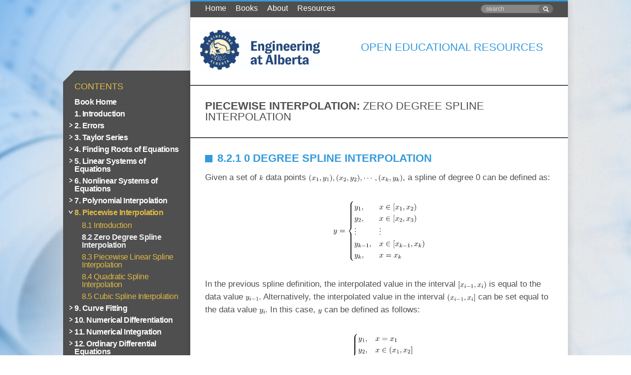

--- FILE ---
content_type: text/html; charset=UTF-8
request_url: https://engcourses-uofa.ca/books/numericalanalysis/piecewise-interpolation/zero-degree-spline-interpolation/
body_size: 9977
content:
<!DOCTYPE HTML>
<html>
<head>
    <title>Engineering at Alberta Courses  &raquo; Zero Degree Spline Interpolation</title> 
<!--    <link href='http://fonts.googleapis.com/css?family=Open+Sans+Condensed:300' rel='stylesheet' type='text/css'> -->
	<link rel="stylesheet" type="text/css"href="https://engcourses-uofa.ca/wp-content/themes/samer_custom_theme/style.css" />
	<meta name="viewport" content="width=1024, maximum-scale=1.5">
	<meta name="apple-mobile-web-app-capable" content="yes">
	<meta name='robots' content='max-image-preview:large' />
<link rel='dns-prefetch' href='//s.w.org' />
<script type="text/javascript">
window._wpemojiSettings = {"baseUrl":"https:\/\/s.w.org\/images\/core\/emoji\/13.1.0\/72x72\/","ext":".png","svgUrl":"https:\/\/s.w.org\/images\/core\/emoji\/13.1.0\/svg\/","svgExt":".svg","source":{"concatemoji":"https:\/\/engcourses-uofa.ca\/wp-includes\/js\/wp-emoji-release.min.js?ver=5.9"}};
/*! This file is auto-generated */
!function(e,a,t){var n,r,o,i=a.createElement("canvas"),p=i.getContext&&i.getContext("2d");function s(e,t){var a=String.fromCharCode;p.clearRect(0,0,i.width,i.height),p.fillText(a.apply(this,e),0,0);e=i.toDataURL();return p.clearRect(0,0,i.width,i.height),p.fillText(a.apply(this,t),0,0),e===i.toDataURL()}function c(e){var t=a.createElement("script");t.src=e,t.defer=t.type="text/javascript",a.getElementsByTagName("head")[0].appendChild(t)}for(o=Array("flag","emoji"),t.supports={everything:!0,everythingExceptFlag:!0},r=0;r<o.length;r++)t.supports[o[r]]=function(e){if(!p||!p.fillText)return!1;switch(p.textBaseline="top",p.font="600 32px Arial",e){case"flag":return s([127987,65039,8205,9895,65039],[127987,65039,8203,9895,65039])?!1:!s([55356,56826,55356,56819],[55356,56826,8203,55356,56819])&&!s([55356,57332,56128,56423,56128,56418,56128,56421,56128,56430,56128,56423,56128,56447],[55356,57332,8203,56128,56423,8203,56128,56418,8203,56128,56421,8203,56128,56430,8203,56128,56423,8203,56128,56447]);case"emoji":return!s([10084,65039,8205,55357,56613],[10084,65039,8203,55357,56613])}return!1}(o[r]),t.supports.everything=t.supports.everything&&t.supports[o[r]],"flag"!==o[r]&&(t.supports.everythingExceptFlag=t.supports.everythingExceptFlag&&t.supports[o[r]]);t.supports.everythingExceptFlag=t.supports.everythingExceptFlag&&!t.supports.flag,t.DOMReady=!1,t.readyCallback=function(){t.DOMReady=!0},t.supports.everything||(n=function(){t.readyCallback()},a.addEventListener?(a.addEventListener("DOMContentLoaded",n,!1),e.addEventListener("load",n,!1)):(e.attachEvent("onload",n),a.attachEvent("onreadystatechange",function(){"complete"===a.readyState&&t.readyCallback()})),(n=t.source||{}).concatemoji?c(n.concatemoji):n.wpemoji&&n.twemoji&&(c(n.twemoji),c(n.wpemoji)))}(window,document,window._wpemojiSettings);
</script>
<style type="text/css">
img.wp-smiley,
img.emoji {
	display: inline !important;
	border: none !important;
	box-shadow: none !important;
	height: 1em !important;
	width: 1em !important;
	margin: 0 0.07em !important;
	vertical-align: -0.1em !important;
	background: none !important;
	padding: 0 !important;
}
</style>
	<link rel='stylesheet' id='wp-quicklatex-format-css'  href='https://engcourses-uofa.ca/wp-content/plugins/wp-quicklatex/css/quicklatex-format.css?ver=5.9' type='text/css' media='all' />
<link rel='stylesheet' id='wp-block-library-css'  href='https://engcourses-uofa.ca/wp-includes/css/dist/block-library/style.min.css?ver=5.9' type='text/css' media='all' />
<style id='global-styles-inline-css' type='text/css'>
body{--wp--preset--color--black: #000000;--wp--preset--color--cyan-bluish-gray: #abb8c3;--wp--preset--color--white: #ffffff;--wp--preset--color--pale-pink: #f78da7;--wp--preset--color--vivid-red: #cf2e2e;--wp--preset--color--luminous-vivid-orange: #ff6900;--wp--preset--color--luminous-vivid-amber: #fcb900;--wp--preset--color--light-green-cyan: #7bdcb5;--wp--preset--color--vivid-green-cyan: #00d084;--wp--preset--color--pale-cyan-blue: #8ed1fc;--wp--preset--color--vivid-cyan-blue: #0693e3;--wp--preset--color--vivid-purple: #9b51e0;--wp--preset--gradient--vivid-cyan-blue-to-vivid-purple: linear-gradient(135deg,rgba(6,147,227,1) 0%,rgb(155,81,224) 100%);--wp--preset--gradient--light-green-cyan-to-vivid-green-cyan: linear-gradient(135deg,rgb(122,220,180) 0%,rgb(0,208,130) 100%);--wp--preset--gradient--luminous-vivid-amber-to-luminous-vivid-orange: linear-gradient(135deg,rgba(252,185,0,1) 0%,rgba(255,105,0,1) 100%);--wp--preset--gradient--luminous-vivid-orange-to-vivid-red: linear-gradient(135deg,rgba(255,105,0,1) 0%,rgb(207,46,46) 100%);--wp--preset--gradient--very-light-gray-to-cyan-bluish-gray: linear-gradient(135deg,rgb(238,238,238) 0%,rgb(169,184,195) 100%);--wp--preset--gradient--cool-to-warm-spectrum: linear-gradient(135deg,rgb(74,234,220) 0%,rgb(151,120,209) 20%,rgb(207,42,186) 40%,rgb(238,44,130) 60%,rgb(251,105,98) 80%,rgb(254,248,76) 100%);--wp--preset--gradient--blush-light-purple: linear-gradient(135deg,rgb(255,206,236) 0%,rgb(152,150,240) 100%);--wp--preset--gradient--blush-bordeaux: linear-gradient(135deg,rgb(254,205,165) 0%,rgb(254,45,45) 50%,rgb(107,0,62) 100%);--wp--preset--gradient--luminous-dusk: linear-gradient(135deg,rgb(255,203,112) 0%,rgb(199,81,192) 50%,rgb(65,88,208) 100%);--wp--preset--gradient--pale-ocean: linear-gradient(135deg,rgb(255,245,203) 0%,rgb(182,227,212) 50%,rgb(51,167,181) 100%);--wp--preset--gradient--electric-grass: linear-gradient(135deg,rgb(202,248,128) 0%,rgb(113,206,126) 100%);--wp--preset--gradient--midnight: linear-gradient(135deg,rgb(2,3,129) 0%,rgb(40,116,252) 100%);--wp--preset--duotone--dark-grayscale: url('#wp-duotone-dark-grayscale');--wp--preset--duotone--grayscale: url('#wp-duotone-grayscale');--wp--preset--duotone--purple-yellow: url('#wp-duotone-purple-yellow');--wp--preset--duotone--blue-red: url('#wp-duotone-blue-red');--wp--preset--duotone--midnight: url('#wp-duotone-midnight');--wp--preset--duotone--magenta-yellow: url('#wp-duotone-magenta-yellow');--wp--preset--duotone--purple-green: url('#wp-duotone-purple-green');--wp--preset--duotone--blue-orange: url('#wp-duotone-blue-orange');--wp--preset--font-size--small: 13px;--wp--preset--font-size--medium: 20px;--wp--preset--font-size--large: 36px;--wp--preset--font-size--x-large: 42px;}.has-black-color{color: var(--wp--preset--color--black) !important;}.has-cyan-bluish-gray-color{color: var(--wp--preset--color--cyan-bluish-gray) !important;}.has-white-color{color: var(--wp--preset--color--white) !important;}.has-pale-pink-color{color: var(--wp--preset--color--pale-pink) !important;}.has-vivid-red-color{color: var(--wp--preset--color--vivid-red) !important;}.has-luminous-vivid-orange-color{color: var(--wp--preset--color--luminous-vivid-orange) !important;}.has-luminous-vivid-amber-color{color: var(--wp--preset--color--luminous-vivid-amber) !important;}.has-light-green-cyan-color{color: var(--wp--preset--color--light-green-cyan) !important;}.has-vivid-green-cyan-color{color: var(--wp--preset--color--vivid-green-cyan) !important;}.has-pale-cyan-blue-color{color: var(--wp--preset--color--pale-cyan-blue) !important;}.has-vivid-cyan-blue-color{color: var(--wp--preset--color--vivid-cyan-blue) !important;}.has-vivid-purple-color{color: var(--wp--preset--color--vivid-purple) !important;}.has-black-background-color{background-color: var(--wp--preset--color--black) !important;}.has-cyan-bluish-gray-background-color{background-color: var(--wp--preset--color--cyan-bluish-gray) !important;}.has-white-background-color{background-color: var(--wp--preset--color--white) !important;}.has-pale-pink-background-color{background-color: var(--wp--preset--color--pale-pink) !important;}.has-vivid-red-background-color{background-color: var(--wp--preset--color--vivid-red) !important;}.has-luminous-vivid-orange-background-color{background-color: var(--wp--preset--color--luminous-vivid-orange) !important;}.has-luminous-vivid-amber-background-color{background-color: var(--wp--preset--color--luminous-vivid-amber) !important;}.has-light-green-cyan-background-color{background-color: var(--wp--preset--color--light-green-cyan) !important;}.has-vivid-green-cyan-background-color{background-color: var(--wp--preset--color--vivid-green-cyan) !important;}.has-pale-cyan-blue-background-color{background-color: var(--wp--preset--color--pale-cyan-blue) !important;}.has-vivid-cyan-blue-background-color{background-color: var(--wp--preset--color--vivid-cyan-blue) !important;}.has-vivid-purple-background-color{background-color: var(--wp--preset--color--vivid-purple) !important;}.has-black-border-color{border-color: var(--wp--preset--color--black) !important;}.has-cyan-bluish-gray-border-color{border-color: var(--wp--preset--color--cyan-bluish-gray) !important;}.has-white-border-color{border-color: var(--wp--preset--color--white) !important;}.has-pale-pink-border-color{border-color: var(--wp--preset--color--pale-pink) !important;}.has-vivid-red-border-color{border-color: var(--wp--preset--color--vivid-red) !important;}.has-luminous-vivid-orange-border-color{border-color: var(--wp--preset--color--luminous-vivid-orange) !important;}.has-luminous-vivid-amber-border-color{border-color: var(--wp--preset--color--luminous-vivid-amber) !important;}.has-light-green-cyan-border-color{border-color: var(--wp--preset--color--light-green-cyan) !important;}.has-vivid-green-cyan-border-color{border-color: var(--wp--preset--color--vivid-green-cyan) !important;}.has-pale-cyan-blue-border-color{border-color: var(--wp--preset--color--pale-cyan-blue) !important;}.has-vivid-cyan-blue-border-color{border-color: var(--wp--preset--color--vivid-cyan-blue) !important;}.has-vivid-purple-border-color{border-color: var(--wp--preset--color--vivid-purple) !important;}.has-vivid-cyan-blue-to-vivid-purple-gradient-background{background: var(--wp--preset--gradient--vivid-cyan-blue-to-vivid-purple) !important;}.has-light-green-cyan-to-vivid-green-cyan-gradient-background{background: var(--wp--preset--gradient--light-green-cyan-to-vivid-green-cyan) !important;}.has-luminous-vivid-amber-to-luminous-vivid-orange-gradient-background{background: var(--wp--preset--gradient--luminous-vivid-amber-to-luminous-vivid-orange) !important;}.has-luminous-vivid-orange-to-vivid-red-gradient-background{background: var(--wp--preset--gradient--luminous-vivid-orange-to-vivid-red) !important;}.has-very-light-gray-to-cyan-bluish-gray-gradient-background{background: var(--wp--preset--gradient--very-light-gray-to-cyan-bluish-gray) !important;}.has-cool-to-warm-spectrum-gradient-background{background: var(--wp--preset--gradient--cool-to-warm-spectrum) !important;}.has-blush-light-purple-gradient-background{background: var(--wp--preset--gradient--blush-light-purple) !important;}.has-blush-bordeaux-gradient-background{background: var(--wp--preset--gradient--blush-bordeaux) !important;}.has-luminous-dusk-gradient-background{background: var(--wp--preset--gradient--luminous-dusk) !important;}.has-pale-ocean-gradient-background{background: var(--wp--preset--gradient--pale-ocean) !important;}.has-electric-grass-gradient-background{background: var(--wp--preset--gradient--electric-grass) !important;}.has-midnight-gradient-background{background: var(--wp--preset--gradient--midnight) !important;}.has-small-font-size{font-size: var(--wp--preset--font-size--small) !important;}.has-medium-font-size{font-size: var(--wp--preset--font-size--medium) !important;}.has-large-font-size{font-size: var(--wp--preset--font-size--large) !important;}.has-x-large-font-size{font-size: var(--wp--preset--font-size--x-large) !important;}
</style>
<link rel='stylesheet' id='contact-form-7-css'  href='https://engcourses-uofa.ca/wp-content/plugins/contact-form-7/includes/css/styles.css?ver=5.6.4' type='text/css' media='all' />
<link rel='stylesheet' id='collapscore-css-css'  href='https://engcourses-uofa.ca/wp-content/plugins/jquery-collapse-o-matic/css/core_style.css?ver=1.0' type='text/css' media='all' />
<link rel='stylesheet' id='collapseomatic-css-css'  href='https://engcourses-uofa.ca/wp-content/plugins/jquery-collapse-o-matic/css/light_style.css?ver=1.6' type='text/css' media='all' />
<script type='text/javascript' src='https://engcourses-uofa.ca/wp-includes/js/jquery/jquery.min.js?ver=3.6.0' id='jquery-core-js'></script>
<script type='text/javascript' src='https://engcourses-uofa.ca/wp-includes/js/jquery/jquery-migrate.min.js?ver=3.3.2' id='jquery-migrate-js'></script>
<script type='text/javascript' src='https://engcourses-uofa.ca/wp-content/themes/samer_custom_theme/js/min/global-min.js?ver=1' id='global-script-js'></script>
<script type='text/javascript' src='https://engcourses-uofa.ca/wp-content/plugins/wp-quicklatex/js/wp-quicklatex-frontend.js?ver=1.0' id='wp-quicklatex-frontend-js'></script>
<link rel="https://api.w.org/" href="https://engcourses-uofa.ca/wp-json/" /><link rel="alternate" type="application/json" href="https://engcourses-uofa.ca/wp-json/wp/v2/books/8602" />
<link rel="canonical" href="https://engcourses-uofa.ca/books/numericalanalysis/piecewise-interpolation/zero-degree-spline-interpolation/" />
<link rel='shortlink' href='https://engcourses-uofa.ca/?p=8602' />
<link rel="alternate" type="application/json+oembed" href="https://engcourses-uofa.ca/wp-json/oembed/1.0/embed?url=https%3A%2F%2Fengcourses-uofa.ca%2Fbooks%2Fnumericalanalysis%2Fpiecewise-interpolation%2Fzero-degree-spline-interpolation%2F" />
<link rel="alternate" type="text/xml+oembed" href="https://engcourses-uofa.ca/wp-json/oembed/1.0/embed?url=https%3A%2F%2Fengcourses-uofa.ca%2Fbooks%2Fnumericalanalysis%2Fpiecewise-interpolation%2Fzero-degree-spline-interpolation%2F&#038;format=xml" />
<script type="text/javascript">//<![CDATA[
  function external_links_in_new_windows_loop() {
    if (!document.links) {
      document.links = document.getElementsByTagName('a');
    }
    var change_link = false;
    var force = '';
    var ignore = '';

    for (var t=0; t<document.links.length; t++) {
      var all_links = document.links[t];
      change_link = false;
      
      if(document.links[t].hasAttribute('onClick') == false) {
        // forced if the address starts with http (or also https), but does not link to the current domain
        if(all_links.href.search(/^http/) != -1 && all_links.href.search('engcourses-uofa.ca') == -1 && all_links.href.search(/^#/) == -1) {
          // console.log('Changed ' + all_links.href);
          change_link = true;
        }
          
        if(force != '' && all_links.href.search(force) != -1) {
          // forced
          // console.log('force ' + all_links.href);
          change_link = true;
        }
        
        if(ignore != '' && all_links.href.search(ignore) != -1) {
          // console.log('ignore ' + all_links.href);
          // ignored
          change_link = false;
        }

        if(change_link == true) {
          // console.log('Changed ' + all_links.href);
          document.links[t].setAttribute('onClick', 'javascript:window.open(\'' + all_links.href.replace(/'/g, '') + '\', \'_blank\', \'noopener\'); return false;');
          document.links[t].removeAttribute('target');
        }
      }
    }
  }
  
  // Load
  function external_links_in_new_windows_load(func)
  {  
    var oldonload = window.onload;
    if (typeof window.onload != 'function'){
      window.onload = func;
    } else {
      window.onload = function(){
        oldonload();
        func();
      }
    }
  }

  external_links_in_new_windows_load(external_links_in_new_windows_loop);
  //]]></script>

		<style type="text/css" id="wp-custom-css">
			article .collapseomatic {
	height: 4px;
	margin: 0;
}		</style>
		</head><body class="books-template-default single single-books postid-8602">
	<div class="wrapper">
		<aside class="sidebar">
			<div class="triangle"></div>
			<div class="contents">
				<h3>Contents</h3>
				<nav>
                    					<ul>
                        <li><a href="https://engcourses-uofa.ca/books/numericalanalysis/">Book Home</a></li>
                        <li class="page_item page-item-8475"><a href="https://engcourses-uofa.ca/books/numericalanalysis/introduction/">Introduction</a></li>
<li class="page_item page-item-8474 page_item_has_children"><a href="https://engcourses-uofa.ca/books/numericalanalysis/errors/">Errors</a>
<ul class='children'>
	<li class="page_item page-item-8517"><a href="https://engcourses-uofa.ca/books/numericalanalysis/errors/description-and-definitions/">Description and Definitions</a></li>
	<li class="page_item page-item-8518"><a href="https://engcourses-uofa.ca/books/numericalanalysis/errors/examples-and-problems/">Examples and Problems</a></li>
</ul>
</li>
<li class="page_item page-item-8522 page_item_has_children"><a href="https://engcourses-uofa.ca/books/numericalanalysis/taylor-series/">Taylor Series</a>
<ul class='children'>
	<li class="page_item page-item-8523"><a href="https://engcourses-uofa.ca/books/numericalanalysis/taylor-series/mathematical-background/">Mathematical Background</a></li>
	<li class="page_item page-item-8524"><a href="https://engcourses-uofa.ca/books/numericalanalysis/taylor-series/applications/">Applications</a></li>
	<li class="page_item page-item-8525"><a href="https://engcourses-uofa.ca/books/numericalanalysis/taylor-series/examples-and-problems/">Examples and Problems</a></li>
</ul>
</li>
<li class="page_item page-item-8527 page_item_has_children"><a href="https://engcourses-uofa.ca/books/numericalanalysis/finding-roots-of-equations/">Finding Roots of Equations</a>
<ul class='children'>
	<li class="page_item page-item-8528"><a href="https://engcourses-uofa.ca/books/numericalanalysis/finding-roots-of-equations/introduction-and-graphical-methods/">Introduction and Graphical Methods</a></li>
	<li class="page_item page-item-8529"><a href="https://engcourses-uofa.ca/books/numericalanalysis/finding-roots-of-equations/bracketing-methods/">Bracketing Methods</a></li>
	<li class="page_item page-item-8533 page_item_has_children"><a href="https://engcourses-uofa.ca/books/numericalanalysis/finding-roots-of-equations/open-methods/">Open Methods</a>
	<ul class='children'>
		<li class="page_item page-item-8538"><a href="https://engcourses-uofa.ca/books/numericalanalysis/finding-roots-of-equations/open-methods/introduction/">Introduction</a></li>
		<li class="page_item page-item-8534"><a href="https://engcourses-uofa.ca/books/numericalanalysis/finding-roots-of-equations/open-methods/fixed-point-iteration-method/">Fixed-Point Iteration Method</a></li>
		<li class="page_item page-item-8535"><a href="https://engcourses-uofa.ca/books/numericalanalysis/finding-roots-of-equations/open-methods/newton-raphson-method/">Newton Raphson Method</a></li>
		<li class="page_item page-item-8536"><a href="https://engcourses-uofa.ca/books/numericalanalysis/finding-roots-of-equations/open-methods/secant-method/">Secant Method</a></li>
	</ul>
</li>
	<li class="page_item page-item-8551"><a href="https://engcourses-uofa.ca/books/numericalanalysis/finding-roots-of-equations/problems/">Problems</a></li>
</ul>
</li>
<li class="page_item page-item-8554 page_item_has_children"><a href="https://engcourses-uofa.ca/books/numericalanalysis/linear-systems-of-equations/">Linear Systems of Equations</a>
<ul class='children'>
	<li class="page_item page-item-8555"><a href="https://engcourses-uofa.ca/books/numericalanalysis/linear-systems-of-equations/linear-algebra/">Linear Algebra</a></li>
	<li class="page_item page-item-8557 page_item_has_children"><a href="https://engcourses-uofa.ca/books/numericalanalysis/linear-systems-of-equations/direct-methods/">Direct Methods</a>
	<ul class='children'>
		<li class="page_item page-item-8558"><a href="https://engcourses-uofa.ca/books/numericalanalysis/linear-systems-of-equations/direct-methods/cramers-rule/">Cramer&#8217;s Rule</a></li>
		<li class="page_item page-item-8560"><a href="https://engcourses-uofa.ca/books/numericalanalysis/linear-systems-of-equations/direct-methods/naive-gauss-elimination/">Naive Gauss Elimination</a></li>
		<li class="page_item page-item-8563"><a href="https://engcourses-uofa.ca/books/numericalanalysis/linear-systems-of-equations/direct-methods/gauss-jordan-elimination/">Gauss-Jordan Elimination</a></li>
		<li class="page_item page-item-8565"><a href="https://engcourses-uofa.ca/books/numericalanalysis/linear-systems-of-equations/direct-methods/lu-decomposition/">LU Decomposition</a></li>
		<li class="page_item page-item-8568"><a href="https://engcourses-uofa.ca/books/numericalanalysis/linear-systems-of-equations/direct-methods/cholesky-factorization-for-positive-definite-symmetric-matrices/">Cholesky Factorization for Positive Definite Symmetric Matrices</a></li>
	</ul>
</li>
	<li class="page_item page-item-8570 page_item_has_children"><a href="https://engcourses-uofa.ca/books/numericalanalysis/linear-systems-of-equations/iterative-methods/">Iterative Methods</a>
	<ul class='children'>
		<li class="page_item page-item-8571"><a href="https://engcourses-uofa.ca/books/numericalanalysis/linear-systems-of-equations/iterative-methods/jacobi-method/">Jacobi Method</a></li>
		<li class="page_item page-item-8573"><a href="https://engcourses-uofa.ca/books/numericalanalysis/linear-systems-of-equations/iterative-methods/the-gauss-seidel-method/">Gauss-Seidel Method</a></li>
		<li class="page_item page-item-8576"><a href="https://engcourses-uofa.ca/books/numericalanalysis/linear-systems-of-equations/iterative-methods/convergence-of-jacobi-and-gauss-seidel-methods/">Convergence of Jacobi and Gauss-Seidel Methods</a></li>
		<li class="page_item page-item-8578"><a href="https://engcourses-uofa.ca/books/numericalanalysis/linear-systems-of-equations/iterative-methods/sor-method/">SOR Method</a></li>
	</ul>
</li>
	<li class="page_item page-item-8579"><a href="https://engcourses-uofa.ca/books/numericalanalysis/linear-systems-of-equations/problems/">Problems</a></li>
</ul>
</li>
<li class="page_item page-item-8581 page_item_has_children"><a href="https://engcourses-uofa.ca/books/numericalanalysis/nonlinear-systems-of-equations/">Nonlinear Systems of Equations</a>
<ul class='children'>
	<li class="page_item page-item-8583"><a href="https://engcourses-uofa.ca/books/numericalanalysis/nonlinear-systems-of-equations/introduction/">Introduction</a></li>
	<li class="page_item page-item-8584"><a href="https://engcourses-uofa.ca/books/numericalanalysis/nonlinear-systems-of-equations/fixed-point-iteration-method/">Fixed-Point Iteration Method</a></li>
	<li class="page_item page-item-8585"><a href="https://engcourses-uofa.ca/books/numericalanalysis/nonlinear-systems-of-equations/newton-raphson-method/">Newton-Raphson Method</a></li>
	<li class="page_item page-item-8588"><a href="https://engcourses-uofa.ca/books/numericalanalysis/nonlinear-systems-of-equations/linear-vs-nonlinear-analysis/">Linear vs. Nonlinear Analysis</a></li>
	<li class="page_item page-item-8589"><a href="https://engcourses-uofa.ca/books/numericalanalysis/nonlinear-systems-of-equations/problems/">Problems</a></li>
</ul>
</li>
<li class="page_item page-item-8591 page_item_has_children"><a href="https://engcourses-uofa.ca/books/numericalanalysis/polynomial-interpolation/">Polynomial Interpolation</a>
<ul class='children'>
	<li class="page_item page-item-8593"><a href="https://engcourses-uofa.ca/books/numericalanalysis/polynomial-interpolation/introduction/">Introduction</a></li>
	<li class="page_item page-item-8594"><a href="https://engcourses-uofa.ca/books/numericalanalysis/polynomial-interpolation/newton-interpolating-polynomials/">Newton Interpolating Polynomials</a></li>
	<li class="page_item page-item-8595"><a href="https://engcourses-uofa.ca/books/numericalanalysis/polynomial-interpolation/lagrange-interpolating-polynomials/">Lagrange Interpolating Polynomials</a></li>
	<li class="page_item page-item-8596"><a href="https://engcourses-uofa.ca/books/numericalanalysis/polynomial-interpolation/extrapolation/">Extrapolation</a></li>
	<li class="page_item page-item-8597"><a href="https://engcourses-uofa.ca/books/numericalanalysis/polynomial-interpolation/problems/">Problems</a></li>
</ul>
</li>
<li class="page_item page-item-8600 page_item_has_children current_page_ancestor current_page_parent"><a href="https://engcourses-uofa.ca/books/numericalanalysis/piecewise-interpolation/">Piecewise Interpolation</a>
<ul class='children'>
	<li class="page_item page-item-8601"><a href="https://engcourses-uofa.ca/books/numericalanalysis/piecewise-interpolation/introduction/">Introduction</a></li>
	<li class="page_item page-item-8602 current_page_item"><a href="https://engcourses-uofa.ca/books/numericalanalysis/piecewise-interpolation/zero-degree-spline-interpolation/" aria-current="page">Zero Degree Spline Interpolation</a></li>
	<li class="page_item page-item-8603"><a href="https://engcourses-uofa.ca/books/numericalanalysis/piecewise-interpolation/piecewise-linear-spline-interpolation/">Piecewise Linear Spline Interpolation</a></li>
	<li class="page_item page-item-8604"><a href="https://engcourses-uofa.ca/books/numericalanalysis/piecewise-interpolation/quadratic-spline-interpolation/">Quadratic Spline Interpolation</a></li>
	<li class="page_item page-item-8605"><a href="https://engcourses-uofa.ca/books/numericalanalysis/piecewise-interpolation/cubic-spline-interpolation/">Cubic Spline Interpolation</a></li>
</ul>
</li>
<li class="page_item page-item-8606 page_item_has_children"><a href="https://engcourses-uofa.ca/books/numericalanalysis/curve-fitting/">Curve Fitting</a>
<ul class='children'>
	<li class="page_item page-item-8607"><a href="https://engcourses-uofa.ca/books/numericalanalysis/curve-fitting/introduction/">Introduction</a></li>
	<li class="page_item page-item-8608"><a href="https://engcourses-uofa.ca/books/numericalanalysis/curve-fitting/linear-regression/">Linear Regression</a></li>
	<li class="page_item page-item-8609"><a href="https://engcourses-uofa.ca/books/numericalanalysis/curve-fitting/extension-of-linear-regression/">Extension of Linear Regression</a></li>
	<li class="page_item page-item-8610"><a href="https://engcourses-uofa.ca/books/numericalanalysis/curve-fitting/linearization-of-nonlinear-relationships/">Linearization of Nonlinear Relationships</a></li>
	<li class="page_item page-item-8611"><a href="https://engcourses-uofa.ca/books/numericalanalysis/curve-fitting/nonlinear-regression/">Nonlinear Regression</a></li>
	<li class="page_item page-item-8612"><a href="https://engcourses-uofa.ca/books/numericalanalysis/curve-fitting/problems/">Problems</a></li>
</ul>
</li>
<li class="page_item page-item-8615 page_item_has_children"><a href="https://engcourses-uofa.ca/books/numericalanalysis/numerical-differentiation/">Numerical Differentiation</a>
<ul class='children'>
	<li class="page_item page-item-8616"><a href="https://engcourses-uofa.ca/books/numericalanalysis/numerical-differentiation/introduction/">Introduction</a></li>
	<li class="page_item page-item-8617"><a href="https://engcourses-uofa.ca/books/numericalanalysis/numerical-differentiation/basic-numerical-differentiation-formulas/">Basic Numerical Differentiation Formulas</a></li>
	<li class="page_item page-item-8618"><a href="https://engcourses-uofa.ca/books/numericalanalysis/numerical-differentiation/high-accuracy-numerical-differentiation-formulas/">High-Accuracy Numerical Differentiation Formulas</a></li>
	<li class="page_item page-item-8623"><a href="https://engcourses-uofa.ca/books/numericalanalysis/numerical-differentiation/comparison/">Comparison</a></li>
	<li class="page_item page-item-8619"><a href="https://engcourses-uofa.ca/books/numericalanalysis/numerical-differentiation/derivatives-using-interpolation-functions/">Derivatives Using Interpolation Functions</a></li>
	<li class="page_item page-item-8621"><a href="https://engcourses-uofa.ca/books/numericalanalysis/numerical-differentiation/effect-of-data-errors/">Effect of Data Errors</a></li>
	<li class="page_item page-item-8622"><a href="https://engcourses-uofa.ca/books/numericalanalysis/numerical-differentiation/problems/">Problems</a></li>
</ul>
</li>
<li class="page_item page-item-8664 page_item_has_children"><a href="https://engcourses-uofa.ca/books/numericalanalysis/numerical-integration/">Numerical Integration</a>
<ul class='children'>
	<li class="page_item page-item-8665"><a href="https://engcourses-uofa.ca/books/numericalanalysis/numerical-integration/introduction/">Introduction</a></li>
	<li class="page_item page-item-8666"><a href="https://engcourses-uofa.ca/books/numericalanalysis/numerical-integration/rectangle-method/">Rectangle Method</a></li>
	<li class="page_item page-item-8667"><a href="https://engcourses-uofa.ca/books/numericalanalysis/numerical-integration/trapezoidal-rule/">Trapezoidal Rule</a></li>
	<li class="page_item page-item-8668"><a href="https://engcourses-uofa.ca/books/numericalanalysis/numerical-integration/simpsons-rules/">Simpson&#8217;s Rules</a></li>
	<li class="page_item page-item-8669"><a href="https://engcourses-uofa.ca/books/numericalanalysis/numerical-integration/rombergs-method/">Romberg&#8217;s Method</a></li>
	<li class="page_item page-item-8670"><a href="https://engcourses-uofa.ca/books/numericalanalysis/numerical-integration/gauss-quadrature/">Gauss Quadrature</a></li>
	<li class="page_item page-item-8671"><a href="https://engcourses-uofa.ca/books/numericalanalysis/numerical-integration/problems/">Problems</a></li>
</ul>
</li>
<li class="page_item page-item-8677 page_item_has_children"><a href="https://engcourses-uofa.ca/books/numericalanalysis/ordinary-differential-equations/">Ordinary Differential Equations</a>
<ul class='children'>
	<li class="page_item page-item-8678"><a href="https://engcourses-uofa.ca/books/numericalanalysis/ordinary-differential-equations/introduction-and-examples/">Introduction and Examples</a></li>
	<li class="page_item page-item-8679"><a href="https://engcourses-uofa.ca/books/numericalanalysis/ordinary-differential-equations/classification-of-odes/">Classification of ODEs</a></li>
	<li class="page_item page-item-8680 page_item_has_children"><a href="https://engcourses-uofa.ca/books/numericalanalysis/ordinary-differential-equations/solution-methods-for-ivps/">Solution Methods for IVPs</a>
	<ul class='children'>
		<li class="page_item page-item-8681"><a href="https://engcourses-uofa.ca/books/numericalanalysis/ordinary-differential-equations/solution-methods-for-ivps/explicit-euler-method/">(Explicit) Euler Method</a></li>
		<li class="page_item page-item-8682"><a href="https://engcourses-uofa.ca/books/numericalanalysis/ordinary-differential-equations/solution-methods-for-ivps/backward-implicit-euler-method/">Backward (Implicit) Euler Method</a></li>
		<li class="page_item page-item-8683"><a href="https://engcourses-uofa.ca/books/numericalanalysis/ordinary-differential-equations/solution-methods-for-ivps/heuns-method/">Heun&#8217;s Method</a></li>
		<li class="page_item page-item-8684"><a href="https://engcourses-uofa.ca/books/numericalanalysis/ordinary-differential-equations/solution-methods-for-ivps/the-midpoint-method/">The Midpoint Method</a></li>
		<li class="page_item page-item-8685"><a href="https://engcourses-uofa.ca/books/numericalanalysis/ordinary-differential-equations/solution-methods-for-ivps/runge-kutta-methods/">Runge-Kutta Methods</a></li>
	</ul>
</li>
	<li class="page_item page-item-8686"><a href="https://engcourses-uofa.ca/books/numericalanalysis/ordinary-differential-equations/solving-systems-of-ivps/">Solving Systems of IVPs</a></li>
	<li class="page_item page-item-8687"><a href="https://engcourses-uofa.ca/books/numericalanalysis/ordinary-differential-equations/solution-methods-for-bvps/">Solution Methods for BVPs</a></li>
	<li class="page_item page-item-8688"><a href="https://engcourses-uofa.ca/books/numericalanalysis/ordinary-differential-equations/problems/">Problems</a></li>
</ul>
</li>
<li class="page_item page-item-14913 page_item_has_children"><a href="https://engcourses-uofa.ca/books/numericalanalysis/partial-differential-equations/">Partial Differential Equations</a>
<ul class='children'>
	<li class="page_item page-item-14915"><a href="https://engcourses-uofa.ca/books/numericalanalysis/partial-differential-equations/introduction/">Introduction</a></li>
	<li class="page_item page-item-14916"><a href="https://engcourses-uofa.ca/books/numericalanalysis/partial-differential-equations/elliptic-pdes/">Elliptic PDEs</a></li>
	<li class="page_item page-item-14917"><a href="https://engcourses-uofa.ca/books/numericalanalysis/partial-differential-equations/parabolic-pdes/">Parabolic PDEs</a></li>
	<li class="page_item page-item-14918"><a href="https://engcourses-uofa.ca/books/numericalanalysis/partial-differential-equations/hyperbolic-pdes/">Hyperbolic PDEs</a></li>
	<li class="page_item page-item-14919"><a href="https://engcourses-uofa.ca/books/numericalanalysis/partial-differential-equations/semi-discretization/">Semi-Discretization</a></li>
</ul>
</li>
<li class="page_item page-item-8710 page_item_has_children"><a href="https://engcourses-uofa.ca/books/numericalanalysis/mathematica-lab-tutorials/">Mathematica Lab Tutorials</a>
<ul class='children'>
	<li class="page_item page-item-8747"><a href="https://engcourses-uofa.ca/books/numericalanalysis/mathematica-lab-tutorials/getting-started-with-mathematica-2/">Getting Started with Mathematica</a></li>
	<li class="page_item page-item-8745"><a href="https://engcourses-uofa.ca/books/numericalanalysis/mathematica-lab-tutorials/getting-started-with-mathematica/">Lab 1</a></li>
	<li class="page_item page-item-8749"><a href="https://engcourses-uofa.ca/books/numericalanalysis/mathematica-lab-tutorials/lab-2/">Lab 2</a></li>
	<li class="page_item page-item-8751"><a href="https://engcourses-uofa.ca/books/numericalanalysis/mathematica-lab-tutorials/lab-3/">Lab 3</a></li>
	<li class="page_item page-item-8755"><a href="https://engcourses-uofa.ca/books/numericalanalysis/mathematica-lab-tutorials/lab-4/">Lab 4</a></li>
	<li class="page_item page-item-8757"><a href="https://engcourses-uofa.ca/books/numericalanalysis/mathematica-lab-tutorials/lab-5/">Lab 5</a></li>
	<li class="page_item page-item-8759"><a href="https://engcourses-uofa.ca/books/numericalanalysis/mathematica-lab-tutorials/lab-6/">Lab 6</a></li>
	<li class="page_item page-item-8760"><a href="https://engcourses-uofa.ca/books/numericalanalysis/mathematica-lab-tutorials/lab-7/">Lab 7</a></li>
	<li class="page_item page-item-8763"><a href="https://engcourses-uofa.ca/books/numericalanalysis/mathematica-lab-tutorials/lab-8/">Lab 8</a></li>
	<li class="page_item page-item-8765"><a href="https://engcourses-uofa.ca/books/numericalanalysis/mathematica-lab-tutorials/lab-9/">Lab 9</a></li>
	<li class="page_item page-item-8767"><a href="https://engcourses-uofa.ca/books/numericalanalysis/mathematica-lab-tutorials/lab-10/">Lab 10</a></li>
	<li class="page_item page-item-8769"><a href="https://engcourses-uofa.ca/books/numericalanalysis/mathematica-lab-tutorials/lab-11/">Lab 11</a></li>
</ul>
</li>
<li class="page_item page-item-10623"><a href="https://engcourses-uofa.ca/books/numericalanalysis/matlab-lab-tutorials/">Matlab Lab Tutorials</a></li>
<li class="page_item page-item-8892"><a href="https://engcourses-uofa.ca/books/numericalanalysis/matlab-scripts/">Matlab scripts</a></li>
<li class="page_item page-item-13565 page_item_has_children"><a href="https://engcourses-uofa.ca/books/numericalanalysis/python-lab-tutorials/">Python Lab Tutorials</a>
<ul class='children'>
	<li class="page_item page-item-13567"><a href="https://engcourses-uofa.ca/books/numericalanalysis/python-lab-tutorials/getting-started-with-python/">Getting Started With Python</a></li>
	<li class="page_item page-item-13570 page_item_has_children"><a href="https://engcourses-uofa.ca/books/numericalanalysis/python-lab-tutorials/libraries/">Python Libraries</a>
	<ul class='children'>
		<li class="page_item page-item-13576"><a href="https://engcourses-uofa.ca/books/numericalanalysis/python-lab-tutorials/libraries/libraries/">Libraries</a></li>
		<li class="page_item page-item-13571"><a href="https://engcourses-uofa.ca/books/numericalanalysis/python-lab-tutorials/libraries/sympy/">Sympy</a></li>
		<li class="page_item page-item-13574"><a href="https://engcourses-uofa.ca/books/numericalanalysis/python-lab-tutorials/libraries/numpy/">Numpy and Scipy</a></li>
		<li class="page_item page-item-13577"><a href="https://engcourses-uofa.ca/books/numericalanalysis/python-lab-tutorials/libraries/matplotlib/">Matplotlib</a></li>
		<li class="page_item page-item-14622"><a href="https://engcourses-uofa.ca/books/numericalanalysis/python-lab-tutorials/libraries/pandas/">Pandas</a></li>
	</ul>
</li>
	<li class="page_item page-item-13579"><a href="https://engcourses-uofa.ca/books/numericalanalysis/python-lab-tutorials/lab-1/">Lab 1</a></li>
	<li class="page_item page-item-13580"><a href="https://engcourses-uofa.ca/books/numericalanalysis/python-lab-tutorials/lab-2/">Lab 2</a></li>
	<li class="page_item page-item-13581"><a href="https://engcourses-uofa.ca/books/numericalanalysis/python-lab-tutorials/lab-3/">Lab 3</a></li>
	<li class="page_item page-item-13582"><a href="https://engcourses-uofa.ca/books/numericalanalysis/python-lab-tutorials/lab-4/">Lab 4</a></li>
	<li class="page_item page-item-13583"><a href="https://engcourses-uofa.ca/books/numericalanalysis/python-lab-tutorials/lab-5/">Lab 5</a></li>
	<li class="page_item page-item-13584"><a href="https://engcourses-uofa.ca/books/numericalanalysis/python-lab-tutorials/lab-6/">Lab 6</a></li>
	<li class="page_item page-item-13585"><a href="https://engcourses-uofa.ca/books/numericalanalysis/python-lab-tutorials/lab-7/">Lab 7</a></li>
	<li class="page_item page-item-13588"><a href="https://engcourses-uofa.ca/books/numericalanalysis/python-lab-tutorials/lab-8/">Lab 8</a></li>
	<li class="page_item page-item-13589"><a href="https://engcourses-uofa.ca/books/numericalanalysis/python-lab-tutorials/lab-9/">Lab 9</a></li>
	<li class="page_item page-item-13591"><a href="https://engcourses-uofa.ca/books/numericalanalysis/python-lab-tutorials/lab-10/">Lab 10</a></li>
	<li class="page_item page-item-13592"><a href="https://engcourses-uofa.ca/books/numericalanalysis/python-lab-tutorials/lab-11/">Lab 11</a></li>
</ul>
</li>
<li class="page_item page-item-8852"><a href="https://engcourses-uofa.ca/books/numericalanalysis/references/">References</a></li>
                    </ul>
				</nav>
			</div>
			<div id="fixed" class="">
				<div class="page-contents">
					<h3>Page Contents</h3>
					<nav>
						<ul>
							
						</ul>
					</nav>
				</div>
				<a href="javascript:void(0)" class="full_screen">full screen view</a>
			</div>
		</aside>
		<main>
			<header>
    <div class="top_bar">
        <nav>
            <div class="menu-top-menu-container"><ul id="menu-top-menu" class="menu"><li id="menu-item-3971" class="menu-item menu-item-type-post_type menu-item-object-page menu-item-home menu-item-3971"><a href="https://engcourses-uofa.ca/">Home</a></li>
<li id="menu-item-8485" class="menu-item menu-item-type-post_type menu-item-object-page menu-item-8485"><a href="https://engcourses-uofa.ca/books/">Books</a></li>
<li id="menu-item-3970" class="menu-item menu-item-type-post_type menu-item-object-page menu-item-3970"><a href="https://engcourses-uofa.ca/about/">About</a></li>
<li id="menu-item-3973" class="menu-item menu-item-type-post_type menu-item-object-page menu-item-3973"><a href="https://engcourses-uofa.ca/resources/">Resources</a></li>
</ul></div>        </nav>
        <form method="get" id="search_form" action="https://engcourses-uofa.ca" />
        <input type="text" name="s" id="search" value="search" onfocus="if(this.value==this.defaultValue)this.value='';" onblur="if(this.value=='')this.value=this.defaultValue;" value="" />
        <input id="button" type="submit" class="submit" value="" />
        </form>
    </div>
    <div style="display: flex; margin: 20px; justify-content: space-between; align-items: center;">
        <h1><a href="https://engcourses-uofa.ca"><img src="https://engcourses-uofa.ca/wp-content/themes/samer_custom_theme/img/Faculty_Wordmark_Standard.jpg" alt=""></a></h1>
        <h2 style="padding: 30px;">Open Educational Resources</h2>
    </div>
</header>			<article>
                                
					<h2>
													<span class="parent_title">Piecewise Interpolation: </span>
						 
						Zero Degree Spline Interpolation					</h2>
                    <h3>0 Degree Spline Interpolation</h3>
<p>Given a set of <img src="https://engcourses-uofa.ca/wp-content/ql-cache/quicklatex.com-01a9ca41155f9d1e53ffc09631192892_l3.png" class="ql-img-inline-formula quicklatex-auto-format" alt="&#107;" title="Rendered by QuickLaTeX.com" height="11" width="8" style="vertical-align: 0px;"/> data points <img loading="lazy" src="https://engcourses-uofa.ca/wp-content/ql-cache/quicklatex.com-188a11c3b24b16d76a651eb0a93de44d_l3.png" class="ql-img-inline-formula quicklatex-auto-format" alt="&#40;&#120;&#95;&#49;&#44;&#121;&#95;&#49;&#41;&#44;&#40;&#120;&#95;&#50;&#44;&#121;&#95;&#50;&#41;&#44;&#92;&#99;&#100;&#111;&#116;&#115;&#44;&#32;&#40;&#120;&#95;&#107;&#44;&#121;&#95;&#107;&#41;" title="Rendered by QuickLaTeX.com" height="16" width="191" style="vertical-align: -4px;"/>, a spline of degree 0 can be defined as:</p>
<p class="ql-center-displayed-equation" style="line-height: 122px;"><span class="ql-right-eqno"> &nbsp; </span><span class="ql-left-eqno"> &nbsp; </span><img loading="lazy" src="https://engcourses-uofa.ca/wp-content/ql-cache/quicklatex.com-449a661786f17d9dc8be1bc4c3fa335b_l3.png" height="122" width="186" class="ql-img-displayed-equation quicklatex-auto-format" alt="&#92;&#91; &#121;&#61;&#92;&#98;&#101;&#103;&#105;&#110;&#123;&#99;&#97;&#115;&#101;&#115;&#125;&#32;&#121;&#95;&#49;&#44;&#38;&#120;&#92;&#105;&#110;&#32;&#91;&#120;&#95;&#49;&#44;&#32;&#120;&#95;&#50;&#41;&#32;&#92;&#92;&#32;&#121;&#95;&#50;&#44;&#38;&#120;&#92;&#105;&#110;&#32;&#91;&#120;&#95;&#50;&#44;&#32;&#120;&#95;&#51;&#41;&#32;&#92;&#92;&#32;&#92;&#118;&#100;&#111;&#116;&#115;&#32;&#38;&#32;&#92;&#118;&#100;&#111;&#116;&#115;&#32;&#92;&#92;&#32;&#121;&#95;&#123;&#107;&#45;&#49;&#125;&#44;&#38;&#120;&#92;&#105;&#110;&#32;&#91;&#120;&#95;&#123;&#107;&#45;&#49;&#125;&#44;&#32;&#120;&#95;&#107;&#41;&#32;&#92;&#92;&#32;&#121;&#95;&#107;&#44;&#32;&#38;&#32;&#120;&#61;&#120;&#95;&#107; &#92;&#101;&#110;&#100;&#123;&#99;&#97;&#115;&#101;&#115;&#125; &#92;&#93;" title="Rendered by QuickLaTeX.com"/></p>
<p>In the previous spline definition, the interpolated value in the interval <img loading="lazy" src="https://engcourses-uofa.ca/wp-content/ql-cache/quicklatex.com-2cdad5bbb1833b190eb4a1a35bdba8ec_l3.png" class="ql-img-inline-formula quicklatex-auto-format" alt="&#91;&#120;&#95;&#123;&#105;&#45;&#49;&#125;&#44;&#120;&#95;&#105;&#41;" title="Rendered by QuickLaTeX.com" height="16" width="58" style="vertical-align: -4px;"/> is equal to the data value <img loading="lazy" src="https://engcourses-uofa.ca/wp-content/ql-cache/quicklatex.com-d0e47699807198d93d41ee1945dd1074_l3.png" class="ql-img-inline-formula quicklatex-auto-format" alt="&#121;&#95;&#123;&#105;&#45;&#49;&#125;" title="Rendered by QuickLaTeX.com" height="10" width="27" style="vertical-align: -3px;"/>. Alternatively, the interpolated value in the interval <img loading="lazy" src="https://engcourses-uofa.ca/wp-content/ql-cache/quicklatex.com-a0bc61d10daa479a9cd1506759abd9db_l3.png" class="ql-img-inline-formula quicklatex-auto-format" alt="&#40;&#120;&#95;&#123;&#105;&#45;&#49;&#125;&#44;&#120;&#95;&#105;&#93;" title="Rendered by QuickLaTeX.com" height="16" width="58" style="vertical-align: -4px;"/> can be set equal to the data value <img loading="lazy" src="https://engcourses-uofa.ca/wp-content/ql-cache/quicklatex.com-7a547078faaf6ec7f8df00212e636b4b_l3.png" class="ql-img-inline-formula quicklatex-auto-format" alt="&#121;&#95;&#105;" title="Rendered by QuickLaTeX.com" height="10" width="12" style="vertical-align: -3px;"/>. In this case, <img loading="lazy" src="https://engcourses-uofa.ca/wp-content/ql-cache/quicklatex.com-2bbb992535337282f396724234c55353_l3.png" class="ql-img-inline-formula quicklatex-auto-format" alt="&#121;" title="Rendered by QuickLaTeX.com" height="10" width="8" style="vertical-align: -3px;"/> can be defined as follows:</p>
<p class="ql-center-displayed-equation" style="line-height: 95px;"><span class="ql-right-eqno"> &nbsp; </span><span class="ql-left-eqno"> &nbsp; </span><img loading="lazy" src="https://engcourses-uofa.ca/wp-content/ql-cache/quicklatex.com-554df6c31423e8a7f2e634092e963c1b_l3.png" height="95" width="170" class="ql-img-displayed-equation quicklatex-auto-format" alt="&#92;&#91; &#121;&#61;&#92;&#98;&#101;&#103;&#105;&#110;&#123;&#99;&#97;&#115;&#101;&#115;&#125;&#32;&#121;&#95;&#49;&#44;&#38;&#120;&#61;&#120;&#95;&#49;&#92;&#92;&#32;&#121;&#95;&#50;&#44;&#38;&#120;&#92;&#105;&#110;&#32;&#40;&#120;&#95;&#49;&#44;&#32;&#120;&#95;&#50;&#93;&#32;&#92;&#92;&#32;&#92;&#118;&#100;&#111;&#116;&#115;&#32;&#92;&#118;&#100;&#111;&#116;&#115;&#32;&#92;&#92;&#32;&#121;&#95;&#107;&#44;&#38;&#120;&#92;&#105;&#110;&#32;&#40;&#120;&#95;&#123;&#107;&#45;&#49;&#125;&#44;&#32;&#120;&#95;&#107;&#93; &#92;&#101;&#110;&#100;&#123;&#99;&#97;&#115;&#101;&#115;&#125; &#92;&#93;" title="Rendered by QuickLaTeX.com"/></p>
<h3>Lecture Video</h3>
<p><center><br />
<iframe loading="lazy" width="560" height="315" src="https://www.youtube.com/embed/2fd3pqSiOdQ" frameborder="0" allow="accelerometer; autoplay; encrypted-media; gyroscope; picture-in-picture" allowfullscreen></iframe><br />
</center></p>
                     
					
                    
<div id="comments" class="comments-area">

	
		<div id="respond" class="comment-respond">
		<h3 id="reply-title" class="comment-reply-title">Leave a Reply <small><a rel="nofollow" id="cancel-comment-reply-link" href="/books/numericalanalysis/piecewise-interpolation/zero-degree-spline-interpolation/#respond" style="display:none;">Cancel reply</a></small></h3><form action="https://engcourses-uofa.ca/wp-comments-post.php" method="post" id="commentform" class="comment-form"><p class="comment-notes"><span id="email-notes">Your email address will not be published.</span> <span class="required-field-message" aria-hidden="true">Required fields are marked <span class="required" aria-hidden="true">*</span></span></p><p class="comment-form-comment"><label for="comment">Comment <span class="required" aria-hidden="true">*</span></label> <textarea id="comment" name="comment" cols="45" rows="8" maxlength="65525" required="required"></textarea></p><p class="comment-form-author"><label for="author">Name <span class="required" aria-hidden="true">*</span></label> <input id="author" name="author" type="text" value="" size="30" maxlength="245" required="required" /></p>
<p class="comment-form-email"><label for="email">Email <span class="required" aria-hidden="true">*</span></label> <input id="email" name="email" type="text" value="" size="30" maxlength="100" aria-describedby="email-notes" required="required" /></p>
<p class="comment-form-url"><label for="url">Website</label> <input id="url" name="url" type="text" value="" size="30" maxlength="200" /></p>
<p class="comment-form-cookies-consent"><input id="wp-comment-cookies-consent" name="wp-comment-cookies-consent" type="checkbox" value="yes" /> <label for="wp-comment-cookies-consent">Save my name, email, and website in this browser for the next time I comment.</label></p>
<p class="form-submit"><input name="submit" type="submit" id="submit" class="submit" value="Post Comment" /> <input type='hidden' name='comment_post_ID' value='8602' id='comment_post_ID' />
<input type='hidden' name='comment_parent' id='comment_parent' value='0' />
</p><p style="display: none;"><input type="hidden" id="akismet_comment_nonce" name="akismet_comment_nonce" value="5e8b7f40ab" /></p><p style="display: none !important;" class="akismet-fields-container" data-prefix="ak_"><label>&#916;<textarea name="ak_hp_textarea" cols="45" rows="8" maxlength="100"></textarea></label><input type="hidden" id="ak_js_1" name="ak_js" value="134"/><script>document.getElementById( "ak_js_1" ).setAttribute( "value", ( new Date() ).getTime() );</script></p></form>	</div><!-- #respond -->
	
</div><!-- #comments -->                    
							</article>
			<footer>
				<div class="copy">
 <img src="https://sameradeeb.srv.ualberta.ca/wp-content/uploads/License.png" alt="" width="75" height="26" class="aligncenter size-full wp-image-7048" />
&nbsp;
</div>
<div class="copy text-center">
Copyright in the content on engcourses-uofa.ca is held by the contributors, as named. All content is licensed under a <a href="https://creativecommons.org/licenses/by/4.0/">Creative Commons Attribution-NonCommercial-ShareAlike 4.0 International License</a>, except where otherwise noted.
</div>
<div class="copy">
					<nav>
						<ul>
						<!--		<li><a href="https://engcourses-uofa.ca/sitemap.xml">Sitemap</a></li>-->
							<li><a href="https://engcourses-uofa.ca/Attribution/">Attribution (How to cite this website)</a></li> 
						</ul>
					</nav>
				</div>
			</footer>
		</main>
	</div>
	<svg xmlns="http://www.w3.org/2000/svg" viewBox="0 0 0 0" width="0" height="0" focusable="false" role="none" style="visibility: hidden; position: absolute; left: -9999px; overflow: hidden;" ><defs><filter id="wp-duotone-dark-grayscale"><feColorMatrix color-interpolation-filters="sRGB" type="matrix" values=" .299 .587 .114 0 0 .299 .587 .114 0 0 .299 .587 .114 0 0 .299 .587 .114 0 0 " /><feComponentTransfer color-interpolation-filters="sRGB" ><feFuncR type="table" tableValues="0 0.49803921568627" /><feFuncG type="table" tableValues="0 0.49803921568627" /><feFuncB type="table" tableValues="0 0.49803921568627" /><feFuncA type="table" tableValues="1 1" /></feComponentTransfer><feComposite in2="SourceGraphic" operator="in" /></filter></defs></svg><svg xmlns="http://www.w3.org/2000/svg" viewBox="0 0 0 0" width="0" height="0" focusable="false" role="none" style="visibility: hidden; position: absolute; left: -9999px; overflow: hidden;" ><defs><filter id="wp-duotone-grayscale"><feColorMatrix color-interpolation-filters="sRGB" type="matrix" values=" .299 .587 .114 0 0 .299 .587 .114 0 0 .299 .587 .114 0 0 .299 .587 .114 0 0 " /><feComponentTransfer color-interpolation-filters="sRGB" ><feFuncR type="table" tableValues="0 1" /><feFuncG type="table" tableValues="0 1" /><feFuncB type="table" tableValues="0 1" /><feFuncA type="table" tableValues="1 1" /></feComponentTransfer><feComposite in2="SourceGraphic" operator="in" /></filter></defs></svg><svg xmlns="http://www.w3.org/2000/svg" viewBox="0 0 0 0" width="0" height="0" focusable="false" role="none" style="visibility: hidden; position: absolute; left: -9999px; overflow: hidden;" ><defs><filter id="wp-duotone-purple-yellow"><feColorMatrix color-interpolation-filters="sRGB" type="matrix" values=" .299 .587 .114 0 0 .299 .587 .114 0 0 .299 .587 .114 0 0 .299 .587 .114 0 0 " /><feComponentTransfer color-interpolation-filters="sRGB" ><feFuncR type="table" tableValues="0.54901960784314 0.98823529411765" /><feFuncG type="table" tableValues="0 1" /><feFuncB type="table" tableValues="0.71764705882353 0.25490196078431" /><feFuncA type="table" tableValues="1 1" /></feComponentTransfer><feComposite in2="SourceGraphic" operator="in" /></filter></defs></svg><svg xmlns="http://www.w3.org/2000/svg" viewBox="0 0 0 0" width="0" height="0" focusable="false" role="none" style="visibility: hidden; position: absolute; left: -9999px; overflow: hidden;" ><defs><filter id="wp-duotone-blue-red"><feColorMatrix color-interpolation-filters="sRGB" type="matrix" values=" .299 .587 .114 0 0 .299 .587 .114 0 0 .299 .587 .114 0 0 .299 .587 .114 0 0 " /><feComponentTransfer color-interpolation-filters="sRGB" ><feFuncR type="table" tableValues="0 1" /><feFuncG type="table" tableValues="0 0.27843137254902" /><feFuncB type="table" tableValues="0.5921568627451 0.27843137254902" /><feFuncA type="table" tableValues="1 1" /></feComponentTransfer><feComposite in2="SourceGraphic" operator="in" /></filter></defs></svg><svg xmlns="http://www.w3.org/2000/svg" viewBox="0 0 0 0" width="0" height="0" focusable="false" role="none" style="visibility: hidden; position: absolute; left: -9999px; overflow: hidden;" ><defs><filter id="wp-duotone-midnight"><feColorMatrix color-interpolation-filters="sRGB" type="matrix" values=" .299 .587 .114 0 0 .299 .587 .114 0 0 .299 .587 .114 0 0 .299 .587 .114 0 0 " /><feComponentTransfer color-interpolation-filters="sRGB" ><feFuncR type="table" tableValues="0 0" /><feFuncG type="table" tableValues="0 0.64705882352941" /><feFuncB type="table" tableValues="0 1" /><feFuncA type="table" tableValues="1 1" /></feComponentTransfer><feComposite in2="SourceGraphic" operator="in" /></filter></defs></svg><svg xmlns="http://www.w3.org/2000/svg" viewBox="0 0 0 0" width="0" height="0" focusable="false" role="none" style="visibility: hidden; position: absolute; left: -9999px; overflow: hidden;" ><defs><filter id="wp-duotone-magenta-yellow"><feColorMatrix color-interpolation-filters="sRGB" type="matrix" values=" .299 .587 .114 0 0 .299 .587 .114 0 0 .299 .587 .114 0 0 .299 .587 .114 0 0 " /><feComponentTransfer color-interpolation-filters="sRGB" ><feFuncR type="table" tableValues="0.78039215686275 1" /><feFuncG type="table" tableValues="0 0.94901960784314" /><feFuncB type="table" tableValues="0.35294117647059 0.47058823529412" /><feFuncA type="table" tableValues="1 1" /></feComponentTransfer><feComposite in2="SourceGraphic" operator="in" /></filter></defs></svg><svg xmlns="http://www.w3.org/2000/svg" viewBox="0 0 0 0" width="0" height="0" focusable="false" role="none" style="visibility: hidden; position: absolute; left: -9999px; overflow: hidden;" ><defs><filter id="wp-duotone-purple-green"><feColorMatrix color-interpolation-filters="sRGB" type="matrix" values=" .299 .587 .114 0 0 .299 .587 .114 0 0 .299 .587 .114 0 0 .299 .587 .114 0 0 " /><feComponentTransfer color-interpolation-filters="sRGB" ><feFuncR type="table" tableValues="0.65098039215686 0.40392156862745" /><feFuncG type="table" tableValues="0 1" /><feFuncB type="table" tableValues="0.44705882352941 0.4" /><feFuncA type="table" tableValues="1 1" /></feComponentTransfer><feComposite in2="SourceGraphic" operator="in" /></filter></defs></svg><svg xmlns="http://www.w3.org/2000/svg" viewBox="0 0 0 0" width="0" height="0" focusable="false" role="none" style="visibility: hidden; position: absolute; left: -9999px; overflow: hidden;" ><defs><filter id="wp-duotone-blue-orange"><feColorMatrix color-interpolation-filters="sRGB" type="matrix" values=" .299 .587 .114 0 0 .299 .587 .114 0 0 .299 .587 .114 0 0 .299 .587 .114 0 0 " /><feComponentTransfer color-interpolation-filters="sRGB" ><feFuncR type="table" tableValues="0.098039215686275 1" /><feFuncG type="table" tableValues="0 0.66274509803922" /><feFuncB type="table" tableValues="0.84705882352941 0.41960784313725" /><feFuncA type="table" tableValues="1 1" /></feComponentTransfer><feComposite in2="SourceGraphic" operator="in" /></filter></defs></svg><script type='text/javascript' src='https://engcourses-uofa.ca/wp-content/plugins/contact-form-7/includes/swv/js/index.js?ver=5.6.4' id='swv-js'></script>
<script type='text/javascript' id='contact-form-7-js-extra'>
/* <![CDATA[ */
var wpcf7 = {"api":{"root":"https:\/\/engcourses-uofa.ca\/wp-json\/","namespace":"contact-form-7\/v1"}};
/* ]]> */
</script>
<script type='text/javascript' src='https://engcourses-uofa.ca/wp-content/plugins/contact-form-7/includes/js/index.js?ver=5.6.4' id='contact-form-7-js'></script>
<script type='text/javascript' id='collapseomatic-js-js-before'>
const com_options = {"colomatduration":"fast","colomatslideEffect":"slideFade","colomatpauseInit":"","colomattouchstart":""}
</script>
<script type='text/javascript' src='https://engcourses-uofa.ca/wp-content/plugins/jquery-collapse-o-matic/js/collapse.js?ver=1.7.2' id='collapseomatic-js-js'></script>
<script defer type='text/javascript' src='https://engcourses-uofa.ca/wp-content/plugins/akismet/_inc/akismet-frontend.js?ver=1764870583' id='akismet-frontend-js'></script>
</body>
</html>

--- FILE ---
content_type: image/svg+xml
request_url: https://engcourses-uofa.ca/wp-content/ql-cache/quicklatex.com-188a11c3b24b16d76a651eb0a93de44d_l3.svg
body_size: 3030
content:
<?xml version='1.0' encoding='UTF-8'?>
<!-- This file was generated by dvisvgm 1.15.1 -->
<svg height='10.8683pt' version='1.1' viewBox='70.7347 60.591 134.535 10.8683' width='134.535pt' xmlns='http://www.w3.org/2000/svg' xmlns:xlink='http://www.w3.org/1999/xlink'>
<defs>
<path d='M2.09454 -2.72727C2.09454 -3.04364 1.83273 -3.30545 1.51636 -3.30545S0.938182 -3.04364 0.938182 -2.72727S1.2 -2.14909 1.51636 -2.14909S2.09454 -2.41091 2.09454 -2.72727Z' id='g0-1'/>
<path d='M2.21454 -0.0109091C2.21454 -0.730909 1.94182 -1.15636 1.51636 -1.15636C1.15636 -1.15636 0.938182 -0.883636 0.938182 -0.578182C0.938182 -0.283636 1.15636 0 1.51636 0C1.64727 0 1.78909 -0.0436364 1.89818 -0.141818C1.93091 -0.163636 1.94182 -0.174545 1.95273 -0.174545S1.97454 -0.163636 1.97454 -0.0109091C1.97454 0.796363 1.59273 1.45091 1.23273 1.81091C1.11273 1.93091 1.11273 1.95273 1.11273 1.98545C1.11273 2.06182 1.16727 2.10545 1.22182 2.10545C1.34182 2.10545 2.21454 1.26545 2.21454 -0.0109091Z' id='g2-59'/>
<path d='M3.64364 -3.29454C3.70909 -3.57818 3.96 -4.58182 4.72364 -4.58182C4.77818 -4.58182 5.04 -4.58182 5.26909 -4.44C4.96363 -4.38545 4.74545 -4.11273 4.74545 -3.85091C4.74545 -3.67636 4.86545 -3.46909 5.16 -3.46909C5.4 -3.46909 5.74909 -3.66545 5.74909 -4.10182C5.74909 -4.66909 5.10545 -4.82182 4.73454 -4.82182C4.10182 -4.82182 3.72 -4.24364 3.58909 -3.99273C3.31636 -4.71273 2.72727 -4.82182 2.41091 -4.82182C1.27636 -4.82182 0.654545 -3.41454 0.654545 -3.14182C0.654545 -3.03273 0.763636 -3.03273 0.785454 -3.03273C0.872727 -3.03273 0.905454 -3.05454 0.927272 -3.15273C1.29818 -4.30909 2.01818 -4.58182 2.38909 -4.58182C2.59636 -4.58182 2.97818 -4.48364 2.97818 -3.85091C2.97818 -3.51273 2.79273 -2.78182 2.38909 -1.25455C2.21454 -0.578182 1.83273 -0.12 1.35273 -0.12C1.28727 -0.12 1.03636 -0.12 0.807273 -0.261818C1.08 -0.316364 1.32 -0.545454 1.32 -0.850909C1.32 -1.14545 1.08 -1.23273 0.916363 -1.23273C0.589091 -1.23273 0.316364 -0.949091 0.316364 -0.6C0.316364 -0.0981818 0.861818 0.12 1.34182 0.12C2.06182 0.12 2.45454 -0.643636 2.48727 -0.709091C2.61818 -0.305454 3.01091 0.12 3.66545 0.12C4.78909 0.12 5.41091 -1.28727 5.41091 -1.56C5.41091 -1.66909 5.31273 -1.66909 5.28 -1.66909C5.18182 -1.66909 5.16 -1.62545 5.13818 -1.54909C4.77818 -0.381818 4.03636 -0.12 3.68727 -0.12C3.26182 -0.12 3.08727 -0.469091 3.08727 -0.84C3.08727 -1.08 3.15273 -1.32 3.27273 -1.8L3.64364 -3.29454Z' id='g2-120'/>
<path d='M5.30182 -4.15636C5.34545 -4.30909 5.34545 -4.33091 5.34545 -4.40727C5.34545 -4.60364 5.19273 -4.70182 5.02909 -4.70182C4.92 -4.70182 4.74545 -4.63636 4.64727 -4.47273C4.62545 -4.41818 4.53818 -4.08 4.49454 -3.88364C4.41818 -3.6 4.34182 -3.30545 4.27636 -3.01091L3.78545 -1.04727C3.74182 -0.883636 3.27273 -0.12 2.55273 -0.12C1.99636 -0.12 1.87636 -0.6 1.87636 -1.00364C1.87636 -1.50545 2.06182 -2.18182 2.43273 -3.14182C2.60727 -3.58909 2.65091 -3.70909 2.65091 -3.92727C2.65091 -4.41818 2.30182 -4.82182 1.75636 -4.82182C0.72 -4.82182 0.316364 -3.24 0.316364 -3.14182C0.316364 -3.03273 0.425454 -3.03273 0.447273 -3.03273C0.556363 -3.03273 0.567273 -3.05454 0.621818 -3.22909C0.916363 -4.25454 1.35273 -4.58182 1.72364 -4.58182C1.81091 -4.58182 1.99636 -4.58182 1.99636 -4.23273C1.99636 -3.96 1.88727 -3.67636 1.81091 -3.46909C1.37455 -2.31273 1.17818 -1.69091 1.17818 -1.17818C1.17818 -0.207273 1.86545 0.12 2.50909 0.12C2.93454 0.12 3.30545 -0.0654545 3.61091 -0.370909C3.46909 0.196364 3.33818 0.730909 2.90182 1.30909C2.61818 1.68 2.20364 1.99636 1.70182 1.99636C1.54909 1.99636 1.05818 1.96364 0.872727 1.53818C1.04727 1.53818 1.18909 1.53818 1.34182 1.40727C1.45091 1.30909 1.56 1.16727 1.56 0.96C1.56 0.621818 1.26545 0.578182 1.15636 0.578182C0.905454 0.578182 0.545454 0.752727 0.545454 1.28727C0.545454 1.83273 1.02545 2.23636 1.70182 2.23636C2.82545 2.23636 3.94909 1.24364 4.25454 0.0109091L5.30182 -4.15636Z' id='g2-121'/>
<path d='M2.50262 -5.07696C2.50262 -5.29215 2.48667 -5.30012 2.27148 -5.30012C1.94471 -4.98132 1.52229 -4.79004 0.765131 -4.79004V-4.52702C0.980324 -4.52702 1.41071 -4.52702 1.87298 -4.74222V-0.653549C1.87298 -0.358655 1.84907 -0.263014 1.09191 -0.263014H0.812951V0C1.13973 -0.0239103 1.82516 -0.0239103 2.18381 -0.0239103S3.23587 -0.0239103 3.56264 0V-0.263014H3.28369C2.52653 -0.263014 2.50262 -0.358655 2.50262 -0.653549V-5.07696Z' id='g3-49'/>
<path d='M2.24757 -1.6259C2.37509 -1.74545 2.70984 -2.00847 2.83736 -2.12005C3.33151 -2.57435 3.80174 -3.0127 3.80174 -3.73798C3.80174 -4.68643 3.00473 -5.30012 2.00847 -5.30012C1.05205 -5.30012 0.422416 -4.57484 0.422416 -3.8655C0.422416 -3.47497 0.73325 -3.41918 0.844832 -3.41918C1.0122 -3.41918 1.25928 -3.53873 1.25928 -3.84159C1.25928 -4.25604 0.860772 -4.25604 0.765131 -4.25604C0.996264 -4.83786 1.53026 -5.03711 1.9208 -5.03711C2.66202 -5.03711 3.04458 -4.40747 3.04458 -3.73798C3.04458 -2.90909 2.46276 -2.30336 1.52229 -1.33898L0.518057 -0.302864C0.422416 -0.215193 0.422416 -0.199253 0.422416 0H3.57061L3.80174 -1.42665H3.55467C3.53076 -1.26725 3.467 -0.868742 3.37136 -0.71731C3.32354 -0.653549 2.71781 -0.653549 2.59029 -0.653549H1.17161L2.24757 -1.6259Z' id='g3-50'/>
<path d='M2.32727 -5.29215C2.33524 -5.30809 2.35915 -5.41171 2.35915 -5.41968C2.35915 -5.45953 2.32727 -5.53126 2.23163 -5.53126C2.19975 -5.53126 1.95268 -5.50735 1.76936 -5.49141L1.32304 -5.45953C1.1477 -5.44359 1.068 -5.43562 1.068 -5.29215C1.068 -5.18057 1.17958 -5.18057 1.27522 -5.18057C1.65778 -5.18057 1.65778 -5.13275 1.65778 -5.06102C1.65778 -5.03711 1.65778 -5.02117 1.61793 -4.87771L0.486177 -0.342715C0.454296 -0.223163 0.454296 -0.175342 0.454296 -0.167372C0.454296 -0.0318804 0.565878 0.0797011 0.71731 0.0797011C0.988294 0.0797011 1.05205 -0.175342 1.08394 -0.286924C1.16364 -0.621669 1.37086 -1.4665 1.45853 -1.80125C1.89689 -1.75342 2.43088 -1.60199 2.43088 -1.1477C2.43088 -1.10785 2.43088 -1.068 2.41494 -0.988294C2.39103 -0.884682 2.37509 -0.773101 2.37509 -0.73325C2.37509 -0.263014 2.72578 0.0797011 3.18804 0.0797011C3.52279 0.0797011 3.73001 -0.167372 3.83362 -0.318804C4.02491 -0.613699 4.15243 -1.09191 4.15243 -1.13973C4.15243 -1.21943 4.08867 -1.24334 4.03288 -1.24334C3.93724 -1.24334 3.9213 -1.19552 3.88941 -1.05205C3.7858 -0.67746 3.57858 -0.143462 3.20399 -0.143462C2.99676 -0.143462 2.94894 -0.318804 2.94894 -0.533998C2.94894 -0.637609 2.95691 -0.73325 2.99676 -0.916563C3.00473 -0.948443 3.03661 -1.07597 3.03661 -1.16364C3.03661 -1.81719 2.21569 -1.96065 1.80922 -2.01644C2.10411 -2.19178 2.37509 -2.46276 2.47073 -2.56638C2.90909 -2.99676 3.26775 -3.29166 3.65031 -3.29166C3.75392 -3.29166 3.84956 -3.26775 3.91333 -3.18804C3.48294 -3.13225 3.48294 -2.75766 3.48294 -2.74969C3.48294 -2.57435 3.61843 -2.45479 3.79377 -2.45479C4.00897 -2.45479 4.24807 -2.63014 4.24807 -2.95691C4.24807 -3.2279 4.05679 -3.51482 3.65828 -3.51482C3.19601 -3.51482 2.78157 -3.16413 2.32727 -2.70984C1.86501 -2.25554 1.66575 -2.16787 1.53823 -2.11208L2.32727 -5.29215Z' id='g1-107'/>
<path d='M3.61091 2.61818C3.61091 2.58545 3.61091 2.56364 3.42545 2.37818C2.06182 1.00364 1.71273 -1.05818 1.71273 -2.72727C1.71273 -4.62545 2.12727 -6.52363 3.46909 -7.88727C3.61091 -8.01818 3.61091 -8.04 3.61091 -8.07273C3.61091 -8.14909 3.56727 -8.18182 3.50182 -8.18182C3.39273 -8.18182 2.41091 -7.44 1.76727 -6.05454C1.21091 -4.85454 1.08 -3.64364 1.08 -2.72727C1.08 -1.87636 1.2 -0.556363 1.8 0.676363C2.45454 2.01818 3.39273 2.72727 3.50182 2.72727C3.56727 2.72727 3.61091 2.69454 3.61091 2.61818Z' id='g4-40'/>
<path d='M3.15273 -2.72727C3.15273 -3.57818 3.03273 -4.89818 2.43273 -6.13091C1.77818 -7.47273 0.84 -8.18182 0.730909 -8.18182C0.665454 -8.18182 0.621818 -8.13818 0.621818 -8.07273C0.621818 -8.04 0.621818 -8.01818 0.829091 -7.82182C1.89818 -6.74182 2.52 -5.00727 2.52 -2.72727C2.52 -0.861818 2.11636 1.05818 0.763636 2.43273C0.621818 2.56364 0.621818 2.58545 0.621818 2.61818C0.621818 2.68364 0.665454 2.72727 0.730909 2.72727C0.84 2.72727 1.82182 1.98545 2.46545 0.6C3.02182 -0.6 3.15273 -1.81091 3.15273 -2.72727Z' id='g4-41'/>
</defs>
<g id='page1'>
<use x='70.7347' xlink:href='#g4-40' y='68.7422'/>
<use x='74.9613' xlink:href='#g2-120' y='68.7422'/>
<use x='81.1729' xlink:href='#g3-49' y='70.3786'/>
<use x='85.9052' xlink:href='#g2-59' y='68.7422'/>
<use x='90.7423' xlink:href='#g2-121' y='68.7422'/>
<use x='96.0709' xlink:href='#g3-49' y='70.3786'/>
<use x='100.803' xlink:href='#g4-41' y='68.7422'/>
<use x='105.03' xlink:href='#g2-59' y='68.7422'/>
<use x='109.867' xlink:href='#g4-40' y='68.7422'/>
<use x='114.094' xlink:href='#g2-120' y='68.7422'/>
<use x='120.305' xlink:href='#g3-50' y='70.3786'/>
<use x='125.037' xlink:href='#g2-59' y='68.7422'/>
<use x='129.875' xlink:href='#g2-121' y='68.7422'/>
<use x='135.203' xlink:href='#g3-50' y='70.3786'/>
<use x='139.935' xlink:href='#g4-41' y='68.7422'/>
<use x='144.162' xlink:href='#g2-59' y='68.7422'/>
<use x='148.999' xlink:href='#g0-1' y='68.7422'/>
<use x='153.836' xlink:href='#g0-1' y='68.7422'/>
<use x='158.673' xlink:href='#g0-1' y='68.7422'/>
<use x='165.363' xlink:href='#g2-59' y='68.7422'/>
<use x='170.2' xlink:href='#g4-40' y='68.7422'/>
<use x='174.426' xlink:href='#g2-120' y='68.7422'/>
<use x='180.638' xlink:href='#g1-107' y='70.5195'/>
<use x='185.758' xlink:href='#g2-59' y='68.7422'/>
<use x='190.595' xlink:href='#g2-121' y='68.7422'/>
<use x='195.923' xlink:href='#g1-107' y='70.5195'/>
<use x='201.043' xlink:href='#g4-41' y='68.7422'/>
</g>
</svg>
<!--Rendered by QuickLaTeX.com-->

--- FILE ---
content_type: image/svg+xml
request_url: https://engcourses-uofa.ca/wp-content/ql-cache/quicklatex.com-449a661786f17d9dc8be1bc4c3fa335b_l3.svg
body_size: 4777
content:
<?xml version='1.0' encoding='UTF-8'?>
<!-- This file was generated by dvisvgm 2.6.3 -->
<svg version='1.1' xmlns='http://www.w3.org/2000/svg' xmlns:xlink='http://www.w3.org/1999/xlink' width='130.429872pt' height='85.091546pt' viewBox='167.313112 69.738481 130.429872 85.091546'>
<defs>
<path id='g1-0' d='M5.571108 -1.809215C5.69863 -1.809215 5.873973 -1.809215 5.873973 -1.992528S5.69863 -2.175841 5.571108 -2.175841H1.004234C0.876712 -2.175841 0.70137 -2.175841 0.70137 -1.992528S0.876712 -1.809215 1.004234 -1.809215H5.571108Z'/>
<path id='g3-107' d='M2.327273 -5.292154C2.335243 -5.308095 2.359153 -5.411706 2.359153 -5.419676C2.359153 -5.459527 2.327273 -5.531258 2.231631 -5.531258C2.199751 -5.531258 1.952677 -5.507347 1.769365 -5.491407L1.323039 -5.459527C1.147696 -5.443587 1.067995 -5.435616 1.067995 -5.292154C1.067995 -5.180573 1.179577 -5.180573 1.275218 -5.180573C1.657783 -5.180573 1.657783 -5.132752 1.657783 -5.061021C1.657783 -5.037111 1.657783 -5.021171 1.617933 -4.877709L0.486177 -0.342715C0.454296 -0.223163 0.454296 -0.175342 0.454296 -0.167372C0.454296 -0.03188 0.565878 0.079701 0.71731 0.079701C0.988294 0.079701 1.052055 -0.175342 1.083935 -0.286924C1.163636 -0.621669 1.370859 -1.466501 1.458531 -1.801245C1.896887 -1.753425 2.430884 -1.601993 2.430884 -1.147696C2.430884 -1.107846 2.430884 -1.067995 2.414944 -0.988294C2.391034 -0.884682 2.375093 -0.773101 2.375093 -0.73325C2.375093 -0.263014 2.725778 0.079701 3.188045 0.079701C3.52279 0.079701 3.730012 -0.167372 3.833624 -0.318804C4.024907 -0.613699 4.152428 -1.091905 4.152428 -1.139726C4.152428 -1.219427 4.088667 -1.243337 4.032877 -1.243337C3.937235 -1.243337 3.921295 -1.195517 3.889415 -1.052055C3.785803 -0.67746 3.57858 -0.143462 3.203985 -0.143462C2.996762 -0.143462 2.948941 -0.318804 2.948941 -0.533998C2.948941 -0.637609 2.956912 -0.73325 2.996762 -0.916563C3.004732 -0.948443 3.036613 -1.075965 3.036613 -1.163636C3.036613 -1.817186 2.215691 -1.960648 1.809215 -2.016438C2.10411 -2.191781 2.375093 -2.462765 2.470735 -2.566376C2.909091 -2.996762 3.267746 -3.291656 3.650311 -3.291656C3.753923 -3.291656 3.849564 -3.267746 3.913325 -3.188045C3.482939 -3.132254 3.482939 -2.757659 3.482939 -2.749689C3.482939 -2.574346 3.618431 -2.454795 3.793773 -2.454795C4.008966 -2.454795 4.24807 -2.630137 4.24807 -2.956912C4.24807 -3.227895 4.056787 -3.514819 3.658281 -3.514819C3.196015 -3.514819 2.781569 -3.164134 2.327273 -2.709838C1.865006 -2.255542 1.665753 -2.16787 1.538232 -2.11208L2.327273 -5.292154Z'/>
<path id='g2-50' d='M5.97818 -2.50909C6.163635 -2.50909 6.359998 -2.50909 6.359998 -2.727272S6.163635 -2.945454 5.97818 -2.945454H1.352727C1.483636 -4.407271 2.738181 -5.454544 4.276362 -5.454544H5.97818C6.163635 -5.454544 6.359998 -5.454544 6.359998 -5.672726S6.163635 -5.890907 5.97818 -5.890907H4.254544C2.38909 -5.890907 0.905454 -4.472726 0.905454 -2.727272S2.38909 0.436364 4.254544 0.436364H5.97818C6.163635 0.436364 6.359998 0.436364 6.359998 0.218182S6.163635 0 5.97818 0H4.276362C2.738181 0 1.483636 -1.047272 1.352727 -2.50909H5.97818Z'/>
<path id='g5-49' d='M2.502615 -5.076961C2.502615 -5.292154 2.486675 -5.300125 2.271482 -5.300125C1.944707 -4.98132 1.522291 -4.790037 0.765131 -4.790037V-4.527024C0.980324 -4.527024 1.41071 -4.527024 1.872976 -4.742217V-0.653549C1.872976 -0.358655 1.849066 -0.263014 1.091905 -0.263014H0.812951V0C1.139726 -0.02391 1.825156 -0.02391 2.183811 -0.02391S3.235866 -0.02391 3.56264 0V-0.263014H3.283686C2.526526 -0.263014 2.502615 -0.358655 2.502615 -0.653549V-5.076961Z'/>
<path id='g5-50' d='M2.247572 -1.625903C2.375093 -1.745455 2.709838 -2.008468 2.83736 -2.12005C3.331507 -2.574346 3.801743 -3.012702 3.801743 -3.737983C3.801743 -4.686426 3.004732 -5.300125 2.008468 -5.300125C1.052055 -5.300125 0.422416 -4.574844 0.422416 -3.865504C0.422416 -3.474969 0.73325 -3.419178 0.844832 -3.419178C1.012204 -3.419178 1.259278 -3.53873 1.259278 -3.841594C1.259278 -4.25604 0.860772 -4.25604 0.765131 -4.25604C0.996264 -4.837858 1.530262 -5.037111 1.920797 -5.037111C2.662017 -5.037111 3.044583 -4.407472 3.044583 -3.737983C3.044583 -2.909091 2.462765 -2.303362 1.522291 -1.338979L0.518057 -0.302864C0.422416 -0.215193 0.422416 -0.199253 0.422416 0H3.57061L3.801743 -1.42665H3.55467C3.53076 -1.267248 3.466999 -0.868742 3.371357 -0.71731C3.323537 -0.653549 2.717808 -0.653549 2.590286 -0.653549H1.171606L2.247572 -1.625903Z'/>
<path id='g5-51' d='M2.016438 -2.662017C2.646077 -2.662017 3.044583 -2.199751 3.044583 -1.362889C3.044583 -0.366625 2.478705 -0.071731 2.056289 -0.071731C1.617933 -0.071731 1.020174 -0.231133 0.74122 -0.653549C1.028144 -0.653549 1.227397 -0.836862 1.227397 -1.099875C1.227397 -1.354919 1.044085 -1.538232 0.789041 -1.538232C0.573848 -1.538232 0.350685 -1.40274 0.350685 -1.083935C0.350685 -0.326775 1.163636 0.167372 2.072229 0.167372C3.132254 0.167372 3.873474 -0.565878 3.873474 -1.362889C3.873474 -2.024408 3.347447 -2.630137 2.534496 -2.805479C3.164134 -3.028643 3.634371 -3.57061 3.634371 -4.208219S2.917061 -5.300125 2.088169 -5.300125C1.235367 -5.300125 0.589788 -4.837858 0.589788 -4.23213C0.589788 -3.937235 0.789041 -3.809714 0.996264 -3.809714C1.243337 -3.809714 1.40274 -3.985056 1.40274 -4.216189C1.40274 -4.511083 1.147696 -4.622665 0.972354 -4.630635C1.307098 -5.068991 1.920797 -5.092902 2.064259 -5.092902C2.271482 -5.092902 2.87721 -5.029141 2.87721 -4.208219C2.87721 -3.650311 2.646077 -3.315567 2.534496 -3.188045C2.295392 -2.940971 2.11208 -2.925031 1.625903 -2.893151C1.474471 -2.885181 1.41071 -2.87721 1.41071 -2.773599C1.41071 -2.662017 1.482441 -2.662017 1.617933 -2.662017H2.016438Z'/>
<path id='g0-56' d='M5.49818 4.941817C5.49818 4.047272 5.73818 1.963636 7.679998 0.589091C7.821816 0.48 7.832725 0.469091 7.832725 0.272727C7.832725 0.021818 7.821816 0.010909 7.549089 0.010909H7.374543C5.02909 1.276363 4.18909 3.338181 4.18909 4.941817V9.632725C4.18909 9.916361 4.199999 9.92727 4.494544 9.92727H5.192726C5.487271 9.92727 5.49818 9.916361 5.49818 9.632725V4.941817Z'/>
<path id='g0-58' d='M7.549089 9.80727C7.821816 9.80727 7.832725 9.796361 7.832725 9.545452C7.832725 9.349088 7.821816 9.338179 7.77818 9.305452C7.439998 9.054543 6.654544 8.498179 6.141816 7.494543C5.716362 6.665453 5.49818 5.825453 5.49818 4.876362V0.185454C5.49818 -0.098182 5.487271 -0.109091 5.192726 -0.109091H4.494544C4.199999 -0.109091 4.18909 -0.098182 4.18909 0.185454V4.876362C4.18909 6.490907 5.02909 8.552725 7.374543 9.80727H7.549089Z'/>
<path id='g0-60' d='M4.18909 19.450904C4.18909 19.73454 4.199999 19.745449 4.494544 19.745449H5.192726C5.487271 19.745449 5.49818 19.73454 5.49818 19.450904V14.847269C5.49818 13.527269 4.941817 11.301815 2.498181 9.818179C4.963635 8.323634 5.49818 6.076362 5.49818 4.78909V0.185454C5.49818 -0.098182 5.487271 -0.109091 5.192726 -0.109091H4.494544C4.199999 -0.109091 4.18909 -0.098182 4.18909 0.185454V4.799999C4.18909 5.716362 3.992726 7.985452 1.985454 9.512725C1.865454 9.610906 1.854545 9.621816 1.854545 9.818179S1.865454 10.025452 1.985454 10.123634C2.26909 10.341815 3.021817 10.919997 3.545454 12.021815C3.970908 12.894542 4.18909 13.865451 4.18909 14.83636V19.450904Z'/>
<path id='g0-62' d='M5.49818 0.185454C5.49818 -0.098182 5.487271 -0.109091 5.192726 -0.109091H4.494544C4.199999 -0.109091 4.18909 -0.098182 4.18909 0.185454V3.087272C4.18909 3.370908 4.199999 3.381817 4.494544 3.381817H5.192726C5.487271 3.381817 5.49818 3.370908 5.49818 3.087272V0.185454Z'/>
<path id='g6-41' d='M3.152726 -2.727272C3.152726 -3.578181 3.032726 -4.89818 2.432727 -6.130907C1.778181 -7.472725 0.84 -8.181816 0.730909 -8.181816C0.665454 -8.181816 0.621818 -8.13818 0.621818 -8.072725C0.621818 -8.039998 0.621818 -8.01818 0.829091 -7.821816C1.898181 -6.741816 2.519999 -5.007271 2.519999 -2.727272C2.519999 -0.861818 2.116363 1.058182 0.763636 2.432727C0.621818 2.563636 0.621818 2.585454 0.621818 2.618181C0.621818 2.683636 0.665454 2.727272 0.730909 2.727272C0.84 2.727272 1.821818 1.985454 2.465454 0.6C3.021817 -0.6 3.152726 -1.810909 3.152726 -2.727272Z'/>
<path id='g6-46' d='M2.094545 -0.578182C2.094545 -0.894545 1.832727 -1.156363 1.516363 -1.156363S0.938182 -0.894545 0.938182 -0.578182S1.2 0 1.516363 0S2.094545 -0.261818 2.094545 -0.578182Z'/>
<path id='g6-61' d='M7.494543 -3.567272C7.65818 -3.567272 7.865452 -3.567272 7.865452 -3.785453S7.65818 -4.003635 7.505452 -4.003635H0.970909C0.818182 -4.003635 0.610909 -4.003635 0.610909 -3.785453S0.818182 -3.567272 0.981818 -3.567272H7.494543ZM7.505452 -1.450909C7.65818 -1.450909 7.865452 -1.450909 7.865452 -1.66909S7.65818 -1.887272 7.494543 -1.887272H0.981818C0.818182 -1.887272 0.610909 -1.887272 0.610909 -1.66909S0.818182 -1.450909 0.970909 -1.450909H7.505452Z'/>
<path id='g6-91' d='M2.781817 2.727272V2.290908H1.723636V-7.745452H2.781817V-8.181816H1.287272V2.727272H2.781817Z'/>
<path id='g4-59' d='M2.214545 -0.010909C2.214545 -0.730909 1.941818 -1.156363 1.516363 -1.156363C1.156363 -1.156363 0.938182 -0.883636 0.938182 -0.578182C0.938182 -0.283636 1.156363 0 1.516363 0C1.647272 0 1.78909 -0.043636 1.898181 -0.141818C1.930909 -0.163636 1.941818 -0.174545 1.952727 -0.174545S1.974545 -0.163636 1.974545 -0.010909C1.974545 0.796363 1.592727 1.450909 1.232727 1.810909C1.112727 1.930909 1.112727 1.952727 1.112727 1.985454C1.112727 2.061818 1.167272 2.105454 1.221818 2.105454C1.341818 2.105454 2.214545 1.265454 2.214545 -0.010909Z'/>
<path id='g4-120' d='M3.643635 -3.294545C3.70909 -3.578181 3.959999 -4.581817 4.723635 -4.581817C4.77818 -4.581817 5.039999 -4.581817 5.269089 -4.439999C4.963635 -4.385453 4.745453 -4.112726 4.745453 -3.850908C4.745453 -3.676363 4.865453 -3.46909 5.159999 -3.46909C5.399998 -3.46909 5.749089 -3.665454 5.749089 -4.101817C5.749089 -4.66909 5.105453 -4.821817 4.734544 -4.821817C4.101817 -4.821817 3.719999 -4.243635 3.58909 -3.992726C3.316363 -4.712726 2.727272 -4.821817 2.410908 -4.821817C1.276363 -4.821817 0.654545 -3.414545 0.654545 -3.141817C0.654545 -3.032726 0.763636 -3.032726 0.785454 -3.032726C0.872727 -3.032726 0.905454 -3.054545 0.927272 -3.152726C1.298181 -4.30909 2.018181 -4.581817 2.38909 -4.581817C2.596363 -4.581817 2.978181 -4.483635 2.978181 -3.850908C2.978181 -3.512726 2.792726 -2.781817 2.38909 -1.254545C2.214545 -0.578182 1.832727 -0.12 1.352727 -0.12C1.287272 -0.12 1.036363 -0.12 0.807273 -0.261818C1.08 -0.316364 1.32 -0.545454 1.32 -0.850909C1.32 -1.145454 1.08 -1.232727 0.916363 -1.232727C0.589091 -1.232727 0.316364 -0.949091 0.316364 -0.6C0.316364 -0.098182 0.861818 0.12 1.341818 0.12C2.061818 0.12 2.454545 -0.643636 2.487272 -0.709091C2.618181 -0.305454 3.010908 0.12 3.665454 0.12C4.78909 0.12 5.410908 -1.287272 5.410908 -1.56C5.410908 -1.66909 5.312726 -1.66909 5.279999 -1.66909C5.181817 -1.66909 5.159999 -1.625454 5.13818 -1.54909C4.77818 -0.381818 4.036363 -0.12 3.687272 -0.12C3.261817 -0.12 3.087272 -0.469091 3.087272 -0.84C3.087272 -1.08 3.152726 -1.32 3.272726 -1.799999L3.643635 -3.294545Z'/>
<path id='g4-121' d='M5.301817 -4.156362C5.345453 -4.30909 5.345453 -4.330908 5.345453 -4.407271C5.345453 -4.603635 5.192726 -4.701817 5.02909 -4.701817C4.919999 -4.701817 4.745453 -4.636362 4.647271 -4.472726C4.625453 -4.418181 4.538181 -4.079999 4.494544 -3.883635C4.418181 -3.599999 4.341817 -3.305454 4.276362 -3.010908L3.785453 -1.047272C3.741817 -0.883636 3.272726 -0.12 2.552727 -0.12C1.996363 -0.12 1.876363 -0.6 1.876363 -1.003636C1.876363 -1.505454 2.061818 -2.181818 2.432727 -3.141817C2.607272 -3.58909 2.650908 -3.70909 2.650908 -3.927272C2.650908 -4.418181 2.301818 -4.821817 1.756363 -4.821817C0.72 -4.821817 0.316364 -3.239999 0.316364 -3.141817C0.316364 -3.032726 0.425454 -3.032726 0.447273 -3.032726C0.556363 -3.032726 0.567273 -3.054545 0.621818 -3.22909C0.916363 -4.254544 1.352727 -4.581817 1.723636 -4.581817C1.810909 -4.581817 1.996363 -4.581817 1.996363 -4.232726C1.996363 -3.959999 1.887272 -3.676363 1.810909 -3.46909C1.374545 -2.312727 1.178181 -1.690909 1.178181 -1.178181C1.178181 -0.207273 1.865454 0.12 2.50909 0.12C2.934545 0.12 3.305454 -0.065455 3.610908 -0.370909C3.46909 0.196364 3.338181 0.730909 2.901817 1.309091C2.618181 1.68 2.203636 1.996363 1.701818 1.996363C1.54909 1.996363 1.058182 1.963636 0.872727 1.538181C1.047272 1.538181 1.189091 1.538181 1.341818 1.407272C1.450909 1.309091 1.56 1.167272 1.56 0.96C1.56 0.621818 1.265454 0.578182 1.156363 0.578182C0.905454 0.578182 0.545454 0.752727 0.545454 1.287272C0.545454 1.832727 1.025454 2.236363 1.701818 2.236363C2.825454 2.236363 3.94909 1.243636 4.254544 0.010909L5.301817 -4.156362Z'/>
</defs>
<g id='page1'>
<use x='167.313112' y='115.011502' xlink:href='#g4-121'/>
<use x='176.08329' y='115.011502' xlink:href='#g6-61'/>
<use x='187.598413' y='69.738481' xlink:href='#g0-56'/>
<use x='187.598413' y='79.556749' xlink:href='#g0-62'/>
<use x='187.598413' y='82.829496' xlink:href='#g0-62'/>
<use x='187.598413' y='86.102242' xlink:href='#g0-62'/>
<use x='187.598413' y='89.374988' xlink:href='#g0-62'/>
<use x='187.598413' y='92.647734' xlink:href='#g0-62'/>
<use x='187.598413' y='95.92048' xlink:href='#g0-62'/>
<use x='187.598413' y='99.193226' xlink:href='#g0-62'/>
<use x='187.598413' y='102.465972' xlink:href='#g0-60'/>
<use x='187.598413' y='122.102525' xlink:href='#g0-62'/>
<use x='187.598413' y='125.375271' xlink:href='#g0-62'/>
<use x='187.598413' y='128.648017' xlink:href='#g0-62'/>
<use x='187.598413' y='131.920763' xlink:href='#g0-62'/>
<use x='187.598413' y='135.19351' xlink:href='#g0-62'/>
<use x='187.598413' y='138.466256' xlink:href='#g0-62'/>
<use x='187.598413' y='141.739002' xlink:href='#g0-62'/>
<use x='187.598413' y='145.011748' xlink:href='#g0-58'/>
<use x='197.295402' y='81.159093' xlink:href='#g4-121'/>
<use x='202.643932' y='82.795444' xlink:href='#g5-49'/>
<use x='207.376247' y='81.159093' xlink:href='#g4-59'/>
<use x='232.523785' y='81.159093' xlink:href='#g4-120'/>
<use x='241.788886' y='81.159093' xlink:href='#g2-50'/>
<use x='252.091883' y='81.159093' xlink:href='#g6-91'/>
<use x='255.122194' y='81.159093' xlink:href='#g4-120'/>
<use x='261.357048' y='82.795444' xlink:href='#g5-49'/>
<use x='266.089363' y='81.159093' xlink:href='#g4-59'/>
<use x='270.937823' y='81.159093' xlink:href='#g4-120'/>
<use x='277.172677' y='82.795444' xlink:href='#g5-50'/>
<use x='281.904992' y='81.159093' xlink:href='#g6-41'/>
<use x='197.295402' y='97.418053' xlink:href='#g4-121'/>
<use x='202.643932' y='99.054404' xlink:href='#g5-50'/>
<use x='207.376247' y='97.418053' xlink:href='#g4-59'/>
<use x='232.523785' y='97.418053' xlink:href='#g4-120'/>
<use x='241.788886' y='97.418053' xlink:href='#g2-50'/>
<use x='252.091883' y='97.418053' xlink:href='#g6-91'/>
<use x='255.122194' y='97.418053' xlink:href='#g4-120'/>
<use x='261.357048' y='99.054404' xlink:href='#g5-50'/>
<use x='266.089363' y='97.418053' xlink:href='#g4-59'/>
<use x='270.937823' y='97.418053' xlink:href='#g4-120'/>
<use x='277.172677' y='99.054404' xlink:href='#g5-51'/>
<use x='281.904992' y='97.418053' xlink:href='#g6-41'/>
<use x='197.295402' y='109.424862' xlink:href='#g6-46'/>
<use x='197.295402' y='113.409918' xlink:href='#g6-46'/>
<use x='197.295402' y='117.394974' xlink:href='#g6-46'/>
<use x='232.523785' y='109.424862' xlink:href='#g6-46'/>
<use x='232.523785' y='113.409918' xlink:href='#g6-46'/>
<use x='232.523785' y='117.394974' xlink:href='#g6-46'/>
<use x='197.295402' y='133.653934' xlink:href='#g4-121'/>
<use x='202.643932' y='135.431174' xlink:href='#g3-107'/>
<use x='207.265548' y='135.431174' xlink:href='#g1-0'/>
<use x='213.852055' y='135.431174' xlink:href='#g5-49'/>
<use x='218.584369' y='133.653934' xlink:href='#g4-59'/>
<use x='232.523785' y='133.653934' xlink:href='#g4-120'/>
<use x='241.788886' y='133.653934' xlink:href='#g2-50'/>
<use x='252.091883' y='133.653934' xlink:href='#g6-91'/>
<use x='255.122194' y='133.653934' xlink:href='#g4-120'/>
<use x='261.357048' y='135.431174' xlink:href='#g3-107'/>
<use x='265.978664' y='135.431174' xlink:href='#g1-0'/>
<use x='272.56517' y='135.431174' xlink:href='#g5-49'/>
<use x='277.297485' y='133.653934' xlink:href='#g4-59'/>
<use x='282.145945' y='133.653934' xlink:href='#g4-120'/>
<use x='288.380799' y='135.431174' xlink:href='#g3-107'/>
<use x='293.500546' y='133.653934' xlink:href='#g6-41'/>
<use x='197.295402' y='149.912894' xlink:href='#g4-121'/>
<use x='202.643932' y='151.690134' xlink:href='#g3-107'/>
<use x='207.76368' y='149.912894' xlink:href='#g4-59'/>
<use x='232.523785' y='149.912894' xlink:href='#g4-120'/>
<use x='241.788886' y='149.912894' xlink:href='#g6-61'/>
<use x='253.30401' y='149.912894' xlink:href='#g4-120'/>
<use x='259.538863' y='151.690134' xlink:href='#g3-107'/>
</g>
</svg><!--Rendered by QuickLaTeX.com-->

--- FILE ---
content_type: image/svg+xml
request_url: https://engcourses-uofa.ca/wp-content/ql-cache/quicklatex.com-554df6c31423e8a7f2e634092e963c1b_l3.svg
body_size: 4224
content:
<?xml version='1.0' encoding='UTF-8'?>
<!-- This file was generated by dvisvgm 2.6.3 -->
<svg version='1.1' xmlns='http://www.w3.org/2000/svg' xmlns:xlink='http://www.w3.org/1999/xlink' width='119.609183pt' height='65.455069pt' viewBox='172.723457 71.387859 119.609183 65.455069'>
<defs>
<path id='g1-0' d='M5.571108 -1.809215C5.69863 -1.809215 5.873973 -1.809215 5.873973 -1.992528S5.69863 -2.175841 5.571108 -2.175841H1.004234C0.876712 -2.175841 0.70137 -2.175841 0.70137 -1.992528S0.876712 -1.809215 1.004234 -1.809215H5.571108Z'/>
<path id='g3-107' d='M2.327273 -5.292154C2.335243 -5.308095 2.359153 -5.411706 2.359153 -5.419676C2.359153 -5.459527 2.327273 -5.531258 2.231631 -5.531258C2.199751 -5.531258 1.952677 -5.507347 1.769365 -5.491407L1.323039 -5.459527C1.147696 -5.443587 1.067995 -5.435616 1.067995 -5.292154C1.067995 -5.180573 1.179577 -5.180573 1.275218 -5.180573C1.657783 -5.180573 1.657783 -5.132752 1.657783 -5.061021C1.657783 -5.037111 1.657783 -5.021171 1.617933 -4.877709L0.486177 -0.342715C0.454296 -0.223163 0.454296 -0.175342 0.454296 -0.167372C0.454296 -0.03188 0.565878 0.079701 0.71731 0.079701C0.988294 0.079701 1.052055 -0.175342 1.083935 -0.286924C1.163636 -0.621669 1.370859 -1.466501 1.458531 -1.801245C1.896887 -1.753425 2.430884 -1.601993 2.430884 -1.147696C2.430884 -1.107846 2.430884 -1.067995 2.414944 -0.988294C2.391034 -0.884682 2.375093 -0.773101 2.375093 -0.73325C2.375093 -0.263014 2.725778 0.079701 3.188045 0.079701C3.52279 0.079701 3.730012 -0.167372 3.833624 -0.318804C4.024907 -0.613699 4.152428 -1.091905 4.152428 -1.139726C4.152428 -1.219427 4.088667 -1.243337 4.032877 -1.243337C3.937235 -1.243337 3.921295 -1.195517 3.889415 -1.052055C3.785803 -0.67746 3.57858 -0.143462 3.203985 -0.143462C2.996762 -0.143462 2.948941 -0.318804 2.948941 -0.533998C2.948941 -0.637609 2.956912 -0.73325 2.996762 -0.916563C3.004732 -0.948443 3.036613 -1.075965 3.036613 -1.163636C3.036613 -1.817186 2.215691 -1.960648 1.809215 -2.016438C2.10411 -2.191781 2.375093 -2.462765 2.470735 -2.566376C2.909091 -2.996762 3.267746 -3.291656 3.650311 -3.291656C3.753923 -3.291656 3.849564 -3.267746 3.913325 -3.188045C3.482939 -3.132254 3.482939 -2.757659 3.482939 -2.749689C3.482939 -2.574346 3.618431 -2.454795 3.793773 -2.454795C4.008966 -2.454795 4.24807 -2.630137 4.24807 -2.956912C4.24807 -3.227895 4.056787 -3.514819 3.658281 -3.514819C3.196015 -3.514819 2.781569 -3.164134 2.327273 -2.709838C1.865006 -2.255542 1.665753 -2.16787 1.538232 -2.11208L2.327273 -5.292154Z'/>
<path id='g2-50' d='M5.97818 -2.50909C6.163635 -2.50909 6.359998 -2.50909 6.359998 -2.727272S6.163635 -2.945454 5.97818 -2.945454H1.352727C1.483636 -4.407271 2.738181 -5.454544 4.276362 -5.454544H5.97818C6.163635 -5.454544 6.359998 -5.454544 6.359998 -5.672726S6.163635 -5.890907 5.97818 -5.890907H4.254544C2.38909 -5.890907 0.905454 -4.472726 0.905454 -2.727272S2.38909 0.436364 4.254544 0.436364H5.97818C6.163635 0.436364 6.359998 0.436364 6.359998 0.218182S6.163635 0 5.97818 0H4.276362C2.738181 0 1.483636 -1.047272 1.352727 -2.50909H5.97818Z'/>
<path id='g5-49' d='M2.502615 -5.076961C2.502615 -5.292154 2.486675 -5.300125 2.271482 -5.300125C1.944707 -4.98132 1.522291 -4.790037 0.765131 -4.790037V-4.527024C0.980324 -4.527024 1.41071 -4.527024 1.872976 -4.742217V-0.653549C1.872976 -0.358655 1.849066 -0.263014 1.091905 -0.263014H0.812951V0C1.139726 -0.02391 1.825156 -0.02391 2.183811 -0.02391S3.235866 -0.02391 3.56264 0V-0.263014H3.283686C2.526526 -0.263014 2.502615 -0.358655 2.502615 -0.653549V-5.076961Z'/>
<path id='g5-50' d='M2.247572 -1.625903C2.375093 -1.745455 2.709838 -2.008468 2.83736 -2.12005C3.331507 -2.574346 3.801743 -3.012702 3.801743 -3.737983C3.801743 -4.686426 3.004732 -5.300125 2.008468 -5.300125C1.052055 -5.300125 0.422416 -4.574844 0.422416 -3.865504C0.422416 -3.474969 0.73325 -3.419178 0.844832 -3.419178C1.012204 -3.419178 1.259278 -3.53873 1.259278 -3.841594C1.259278 -4.25604 0.860772 -4.25604 0.765131 -4.25604C0.996264 -4.837858 1.530262 -5.037111 1.920797 -5.037111C2.662017 -5.037111 3.044583 -4.407472 3.044583 -3.737983C3.044583 -2.909091 2.462765 -2.303362 1.522291 -1.338979L0.518057 -0.302864C0.422416 -0.215193 0.422416 -0.199253 0.422416 0H3.57061L3.801743 -1.42665H3.55467C3.53076 -1.267248 3.466999 -0.868742 3.371357 -0.71731C3.323537 -0.653549 2.717808 -0.653549 2.590286 -0.653549H1.171606L2.247572 -1.625903Z'/>
<path id='g0-56' d='M5.49818 4.941817C5.49818 4.047272 5.73818 1.963636 7.679998 0.589091C7.821816 0.48 7.832725 0.469091 7.832725 0.272727C7.832725 0.021818 7.821816 0.010909 7.549089 0.010909H7.374543C5.02909 1.276363 4.18909 3.338181 4.18909 4.941817V9.632725C4.18909 9.916361 4.199999 9.92727 4.494544 9.92727H5.192726C5.487271 9.92727 5.49818 9.916361 5.49818 9.632725V4.941817Z'/>
<path id='g0-58' d='M7.549089 9.80727C7.821816 9.80727 7.832725 9.796361 7.832725 9.545452C7.832725 9.349088 7.821816 9.338179 7.77818 9.305452C7.439998 9.054543 6.654544 8.498179 6.141816 7.494543C5.716362 6.665453 5.49818 5.825453 5.49818 4.876362V0.185454C5.49818 -0.098182 5.487271 -0.109091 5.192726 -0.109091H4.494544C4.199999 -0.109091 4.18909 -0.098182 4.18909 0.185454V4.876362C4.18909 6.490907 5.02909 8.552725 7.374543 9.80727H7.549089Z'/>
<path id='g0-60' d='M4.18909 19.450904C4.18909 19.73454 4.199999 19.745449 4.494544 19.745449H5.192726C5.487271 19.745449 5.49818 19.73454 5.49818 19.450904V14.847269C5.49818 13.527269 4.941817 11.301815 2.498181 9.818179C4.963635 8.323634 5.49818 6.076362 5.49818 4.78909V0.185454C5.49818 -0.098182 5.487271 -0.109091 5.192726 -0.109091H4.494544C4.199999 -0.109091 4.18909 -0.098182 4.18909 0.185454V4.799999C4.18909 5.716362 3.992726 7.985452 1.985454 9.512725C1.865454 9.610906 1.854545 9.621816 1.854545 9.818179S1.865454 10.025452 1.985454 10.123634C2.26909 10.341815 3.021817 10.919997 3.545454 12.021815C3.970908 12.894542 4.18909 13.865451 4.18909 14.83636V19.450904Z'/>
<path id='g0-62' d='M5.49818 0.185454C5.49818 -0.098182 5.487271 -0.109091 5.192726 -0.109091H4.494544C4.199999 -0.109091 4.18909 -0.098182 4.18909 0.185454V3.087272C4.18909 3.370908 4.199999 3.381817 4.494544 3.381817H5.192726C5.487271 3.381817 5.49818 3.370908 5.49818 3.087272V0.185454Z'/>
<path id='g6-40' d='M3.610908 2.618181C3.610908 2.585454 3.610908 2.563636 3.425454 2.378181C2.061818 1.003636 1.712727 -1.058182 1.712727 -2.727272C1.712727 -4.625453 2.127272 -6.523635 3.46909 -7.887271C3.610908 -8.01818 3.610908 -8.039998 3.610908 -8.072725C3.610908 -8.149089 3.567272 -8.181816 3.501817 -8.181816C3.392726 -8.181816 2.410908 -7.439998 1.767272 -6.054544C1.210909 -4.854544 1.08 -3.643635 1.08 -2.727272C1.08 -1.876363 1.2 -0.556363 1.799999 0.676363C2.454545 2.018181 3.392726 2.727272 3.501817 2.727272C3.567272 2.727272 3.610908 2.694545 3.610908 2.618181Z'/>
<path id='g6-46' d='M2.094545 -0.578182C2.094545 -0.894545 1.832727 -1.156363 1.516363 -1.156363S0.938182 -0.894545 0.938182 -0.578182S1.2 0 1.516363 0S2.094545 -0.261818 2.094545 -0.578182Z'/>
<path id='g6-61' d='M7.494543 -3.567272C7.65818 -3.567272 7.865452 -3.567272 7.865452 -3.785453S7.65818 -4.003635 7.505452 -4.003635H0.970909C0.818182 -4.003635 0.610909 -4.003635 0.610909 -3.785453S0.818182 -3.567272 0.981818 -3.567272H7.494543ZM7.505452 -1.450909C7.65818 -1.450909 7.865452 -1.450909 7.865452 -1.66909S7.65818 -1.887272 7.494543 -1.887272H0.981818C0.818182 -1.887272 0.610909 -1.887272 0.610909 -1.66909S0.818182 -1.450909 0.970909 -1.450909H7.505452Z'/>
<path id='g6-93' d='M1.734545 -8.181816H0.24V-7.745452H1.298181V2.290908H0.24V2.727272H1.734545V-8.181816Z'/>
<path id='g4-59' d='M2.214545 -0.010909C2.214545 -0.730909 1.941818 -1.156363 1.516363 -1.156363C1.156363 -1.156363 0.938182 -0.883636 0.938182 -0.578182C0.938182 -0.283636 1.156363 0 1.516363 0C1.647272 0 1.78909 -0.043636 1.898181 -0.141818C1.930909 -0.163636 1.941818 -0.174545 1.952727 -0.174545S1.974545 -0.163636 1.974545 -0.010909C1.974545 0.796363 1.592727 1.450909 1.232727 1.810909C1.112727 1.930909 1.112727 1.952727 1.112727 1.985454C1.112727 2.061818 1.167272 2.105454 1.221818 2.105454C1.341818 2.105454 2.214545 1.265454 2.214545 -0.010909Z'/>
<path id='g4-120' d='M3.643635 -3.294545C3.70909 -3.578181 3.959999 -4.581817 4.723635 -4.581817C4.77818 -4.581817 5.039999 -4.581817 5.269089 -4.439999C4.963635 -4.385453 4.745453 -4.112726 4.745453 -3.850908C4.745453 -3.676363 4.865453 -3.46909 5.159999 -3.46909C5.399998 -3.46909 5.749089 -3.665454 5.749089 -4.101817C5.749089 -4.66909 5.105453 -4.821817 4.734544 -4.821817C4.101817 -4.821817 3.719999 -4.243635 3.58909 -3.992726C3.316363 -4.712726 2.727272 -4.821817 2.410908 -4.821817C1.276363 -4.821817 0.654545 -3.414545 0.654545 -3.141817C0.654545 -3.032726 0.763636 -3.032726 0.785454 -3.032726C0.872727 -3.032726 0.905454 -3.054545 0.927272 -3.152726C1.298181 -4.30909 2.018181 -4.581817 2.38909 -4.581817C2.596363 -4.581817 2.978181 -4.483635 2.978181 -3.850908C2.978181 -3.512726 2.792726 -2.781817 2.38909 -1.254545C2.214545 -0.578182 1.832727 -0.12 1.352727 -0.12C1.287272 -0.12 1.036363 -0.12 0.807273 -0.261818C1.08 -0.316364 1.32 -0.545454 1.32 -0.850909C1.32 -1.145454 1.08 -1.232727 0.916363 -1.232727C0.589091 -1.232727 0.316364 -0.949091 0.316364 -0.6C0.316364 -0.098182 0.861818 0.12 1.341818 0.12C2.061818 0.12 2.454545 -0.643636 2.487272 -0.709091C2.618181 -0.305454 3.010908 0.12 3.665454 0.12C4.78909 0.12 5.410908 -1.287272 5.410908 -1.56C5.410908 -1.66909 5.312726 -1.66909 5.279999 -1.66909C5.181817 -1.66909 5.159999 -1.625454 5.13818 -1.54909C4.77818 -0.381818 4.036363 -0.12 3.687272 -0.12C3.261817 -0.12 3.087272 -0.469091 3.087272 -0.84C3.087272 -1.08 3.152726 -1.32 3.272726 -1.799999L3.643635 -3.294545Z'/>
<path id='g4-121' d='M5.301817 -4.156362C5.345453 -4.30909 5.345453 -4.330908 5.345453 -4.407271C5.345453 -4.603635 5.192726 -4.701817 5.02909 -4.701817C4.919999 -4.701817 4.745453 -4.636362 4.647271 -4.472726C4.625453 -4.418181 4.538181 -4.079999 4.494544 -3.883635C4.418181 -3.599999 4.341817 -3.305454 4.276362 -3.010908L3.785453 -1.047272C3.741817 -0.883636 3.272726 -0.12 2.552727 -0.12C1.996363 -0.12 1.876363 -0.6 1.876363 -1.003636C1.876363 -1.505454 2.061818 -2.181818 2.432727 -3.141817C2.607272 -3.58909 2.650908 -3.70909 2.650908 -3.927272C2.650908 -4.418181 2.301818 -4.821817 1.756363 -4.821817C0.72 -4.821817 0.316364 -3.239999 0.316364 -3.141817C0.316364 -3.032726 0.425454 -3.032726 0.447273 -3.032726C0.556363 -3.032726 0.567273 -3.054545 0.621818 -3.22909C0.916363 -4.254544 1.352727 -4.581817 1.723636 -4.581817C1.810909 -4.581817 1.996363 -4.581817 1.996363 -4.232726C1.996363 -3.959999 1.887272 -3.676363 1.810909 -3.46909C1.374545 -2.312727 1.178181 -1.690909 1.178181 -1.178181C1.178181 -0.207273 1.865454 0.12 2.50909 0.12C2.934545 0.12 3.305454 -0.065455 3.610908 -0.370909C3.46909 0.196364 3.338181 0.730909 2.901817 1.309091C2.618181 1.68 2.203636 1.996363 1.701818 1.996363C1.54909 1.996363 1.058182 1.963636 0.872727 1.538181C1.047272 1.538181 1.189091 1.538181 1.341818 1.407272C1.450909 1.309091 1.56 1.167272 1.56 0.96C1.56 0.621818 1.265454 0.578182 1.156363 0.578182C0.905454 0.578182 0.545454 0.752727 0.545454 1.287272C0.545454 1.832727 1.025454 2.236363 1.701818 2.236363C2.825454 2.236363 3.94909 1.243636 4.254544 0.010909L5.301817 -4.156362Z'/>
</defs>
<g id='page1'>
<use x='172.723457' y='106.842641' xlink:href='#g4-121'/>
<use x='181.493635' y='106.842641' xlink:href='#g6-61'/>
<use x='193.008758' y='71.387859' xlink:href='#g0-56'/>
<use x='193.008758' y='81.206128' xlink:href='#g0-62'/>
<use x='193.008758' y='84.478874' xlink:href='#g0-62'/>
<use x='193.008758' y='87.75162' xlink:href='#g0-62'/>
<use x='193.008758' y='91.024366' xlink:href='#g0-62'/>
<use x='193.008758' y='94.297112' xlink:href='#g0-60'/>
<use x='193.008758' y='113.933665' xlink:href='#g0-62'/>
<use x='193.008758' y='117.206411' xlink:href='#g0-62'/>
<use x='193.008758' y='120.479157' xlink:href='#g0-62'/>
<use x='193.008758' y='123.751903' xlink:href='#g0-62'/>
<use x='193.008758' y='127.024649' xlink:href='#g0-58'/>
<use x='202.705747' y='81.119721' xlink:href='#g4-121'/>
<use x='208.054277' y='82.756071' xlink:href='#g5-49'/>
<use x='212.786592' y='81.119721' xlink:href='#g4-59'/>
<use x='227.11344' y='81.119721' xlink:href='#g4-120'/>
<use x='236.378541' y='81.119721' xlink:href='#g6-61'/>
<use x='247.893665' y='81.119721' xlink:href='#g4-120'/>
<use x='254.128519' y='82.756071' xlink:href='#g5-49'/>
<use x='202.705747' y='97.378681' xlink:href='#g4-121'/>
<use x='208.054277' y='99.015031' xlink:href='#g5-50'/>
<use x='212.786592' y='97.378681' xlink:href='#g4-59'/>
<use x='227.11344' y='97.378681' xlink:href='#g4-120'/>
<use x='236.378541' y='97.378681' xlink:href='#g2-50'/>
<use x='246.681538' y='97.378681' xlink:href='#g6-40'/>
<use x='250.923976' y='97.378681' xlink:href='#g4-120'/>
<use x='257.15883' y='99.015031' xlink:href='#g5-49'/>
<use x='261.891145' y='97.378681' xlink:href='#g4-59'/>
<use x='266.739605' y='97.378681' xlink:href='#g4-120'/>
<use x='272.974459' y='99.015031' xlink:href='#g5-50'/>
<use x='277.706774' y='97.378681' xlink:href='#g6-93'/>
<use x='202.705747' y='109.385489' xlink:href='#g6-46'/>
<use x='202.705747' y='113.370545' xlink:href='#g6-46'/>
<use x='202.705747' y='117.355601' xlink:href='#g6-46'/>
<use x='205.736055' y='109.385489' xlink:href='#g6-46'/>
<use x='205.736055' y='113.370545' xlink:href='#g6-46'/>
<use x='205.736055' y='117.355601' xlink:href='#g6-46'/>
<use x='202.705747' y='133.614561' xlink:href='#g4-121'/>
<use x='208.054277' y='135.391802' xlink:href='#g3-107'/>
<use x='213.174025' y='133.614561' xlink:href='#g4-59'/>
<use x='227.11344' y='133.614561' xlink:href='#g4-120'/>
<use x='236.378541' y='133.614561' xlink:href='#g2-50'/>
<use x='246.681538' y='133.614561' xlink:href='#g6-40'/>
<use x='250.923976' y='133.614561' xlink:href='#g4-120'/>
<use x='257.15883' y='135.391802' xlink:href='#g3-107'/>
<use x='261.780446' y='135.391802' xlink:href='#g1-0'/>
<use x='268.366952' y='135.391802' xlink:href='#g5-49'/>
<use x='273.099267' y='133.614561' xlink:href='#g4-59'/>
<use x='277.947727' y='133.614561' xlink:href='#g4-120'/>
<use x='284.182581' y='135.391802' xlink:href='#g3-107'/>
<use x='289.302328' y='133.614561' xlink:href='#g6-93'/>
</g>
</svg><!--Rendered by QuickLaTeX.com-->

--- FILE ---
content_type: image/svg+xml
request_url: https://engcourses-uofa.ca/wp-content/ql-cache/quicklatex.com-d0e47699807198d93d41ee1945dd1074_l3.svg
body_size: 1447
content:
<?xml version='1.0' encoding='UTF-8'?>
<!-- This file was generated by dvisvgm 1.15.1 -->
<svg height='7.14293pt' version='1.1' viewBox='70.7347 64.0628 18.9812 7.14293' width='18.9812pt' xmlns='http://www.w3.org/2000/svg' xmlns:xlink='http://www.w3.org/1999/xlink'>
<defs>
<path d='M5.57111 -1.80922C5.69863 -1.80922 5.87397 -1.80922 5.87397 -1.99253S5.69863 -2.17584 5.57111 -2.17584H1.00423C0.876712 -2.17584 0.70137 -2.17584 0.70137 -1.99253S0.876712 -1.80922 1.00423 -1.80922H5.57111Z' id='g0-0'/>
<path d='M2.50262 -5.07696C2.50262 -5.29215 2.48667 -5.30012 2.27148 -5.30012C1.94471 -4.98132 1.52229 -4.79004 0.765131 -4.79004V-4.52702C0.980324 -4.52702 1.41071 -4.52702 1.87298 -4.74222V-0.653549C1.87298 -0.358655 1.84907 -0.263014 1.09191 -0.263014H0.812951V0C1.13973 -0.0239103 1.82516 -0.0239103 2.18381 -0.0239103S3.23587 -0.0239103 3.56264 0V-0.263014H3.28369C2.52653 -0.263014 2.50262 -0.358655 2.50262 -0.653549V-5.07696Z' id='g3-49'/>
<path d='M5.30182 -4.15636C5.34545 -4.30909 5.34545 -4.33091 5.34545 -4.40727C5.34545 -4.60364 5.19273 -4.70182 5.02909 -4.70182C4.92 -4.70182 4.74545 -4.63636 4.64727 -4.47273C4.62545 -4.41818 4.53818 -4.08 4.49454 -3.88364C4.41818 -3.6 4.34182 -3.30545 4.27636 -3.01091L3.78545 -1.04727C3.74182 -0.883636 3.27273 -0.12 2.55273 -0.12C1.99636 -0.12 1.87636 -0.6 1.87636 -1.00364C1.87636 -1.50545 2.06182 -2.18182 2.43273 -3.14182C2.60727 -3.58909 2.65091 -3.70909 2.65091 -3.92727C2.65091 -4.41818 2.30182 -4.82182 1.75636 -4.82182C0.72 -4.82182 0.316364 -3.24 0.316364 -3.14182C0.316364 -3.03273 0.425454 -3.03273 0.447273 -3.03273C0.556363 -3.03273 0.567273 -3.05454 0.621818 -3.22909C0.916363 -4.25454 1.35273 -4.58182 1.72364 -4.58182C1.81091 -4.58182 1.99636 -4.58182 1.99636 -4.23273C1.99636 -3.96 1.88727 -3.67636 1.81091 -3.46909C1.37455 -2.31273 1.17818 -1.69091 1.17818 -1.17818C1.17818 -0.207273 1.86545 0.12 2.50909 0.12C2.93454 0.12 3.30545 -0.0654545 3.61091 -0.370909C3.46909 0.196364 3.33818 0.730909 2.90182 1.30909C2.61818 1.68 2.20364 1.99636 1.70182 1.99636C1.54909 1.99636 1.05818 1.96364 0.872727 1.53818C1.04727 1.53818 1.18909 1.53818 1.34182 1.40727C1.45091 1.30909 1.56 1.16727 1.56 0.96C1.56 0.621818 1.26545 0.578182 1.15636 0.578182C0.905454 0.578182 0.545454 0.752727 0.545454 1.28727C0.545454 1.83273 1.02545 2.23636 1.70182 2.23636C2.82545 2.23636 3.94909 1.24364 4.25454 0.0109091L5.30182 -4.15636Z' id='g2-121'/>
<path d='M2.37509 -4.97335C2.37509 -5.14869 2.24757 -5.27621 2.06426 -5.27621C1.85704 -5.27621 1.6259 -5.08493 1.6259 -4.84583C1.6259 -4.67049 1.75342 -4.54296 1.93674 -4.54296C2.14396 -4.54296 2.37509 -4.73425 2.37509 -4.97335ZM1.21146 -2.04832L0.781071 -0.948443C0.74122 -0.828892 0.70137 -0.73325 0.70137 -0.597758C0.70137 -0.207223 1.00423 0.0797011 1.42665 0.0797011C2.19975 0.0797011 2.52653 -1.03611 2.52653 -1.13973C2.52653 -1.21943 2.46276 -1.24334 2.40697 -1.24334C2.31133 -1.24334 2.29539 -1.18755 2.27148 -1.10785C2.08817 -0.470237 1.76139 -0.143462 1.44259 -0.143462C1.34695 -0.143462 1.25131 -0.183313 1.25131 -0.398506C1.25131 -0.589788 1.3071 -0.73325 1.41071 -0.980324C1.49041 -1.19552 1.57011 -1.41071 1.65778 -1.6259L1.90486 -2.27148C1.97659 -2.45479 2.07223 -2.70187 2.07223 -2.83736C2.07223 -3.23587 1.75342 -3.51482 1.34695 -3.51482C0.573848 -3.51482 0.239103 -2.399 0.239103 -2.29539C0.239103 -2.22366 0.294894 -2.19178 0.358655 -2.19178C0.462267 -2.19178 0.470237 -2.2396 0.494147 -2.3193C0.71731 -3.07646 1.08394 -3.29166 1.32304 -3.29166C1.43462 -3.29166 1.51432 -3.25181 1.51432 -3.02864C1.51432 -2.94894 1.50635 -2.83736 1.42665 -2.59826L1.21146 -2.04832Z' id='g1-105'/>
</defs>
<g id='page1'>
<use x='70.7347' xlink:href='#g2-121' y='68.7422'/>
<use x='76.0633' xlink:href='#g1-105' y='70.3786'/>
<use x='78.9357' xlink:href='#g0-0' y='70.3786'/>
<use x='85.4976' xlink:href='#g3-49' y='70.3786'/>
</g>
</svg>
<!--Rendered by QuickLaTeX.com-->

--- FILE ---
content_type: application/javascript
request_url: https://engcourses-uofa.ca/wp-content/themes/samer_custom_theme/js/min/global-min.js?ver=1
body_size: 878
content:
jQuery(document).ready((function(t){t("main > article .wp-caption").wrap('<div class="flex-center"></div>');var e=0,a=0,i=0,n=0,l=0,c,r;t(".sidebar .contents nav > ul > li:not(:first-child)").each((function(){e++,c=t(this).find("> a").html(),t(this).find("> a").html(e+". "+c),t(this).attr("data-indexnumber",e),a=0,t(this).find("> .children > li").each((function(){a++,c=t(this).find("> a").html(),l=e+"."+a,t(this).find("> a").html(l+" "+c),t(this).attr("data-indexNumber",l),i=0,t(this).find("> .children > li").each((function(){i++,c=t(this).find("> a").html(),l=e+"."+a+"."+i,t(this).find("> a").html(l+" "+c),t(this).attr("data-indexNumber",l),n=0,t(this).find("> .children > li").each((function(){n++,c=t(this).find("> a").html(),l=e+"."+a+"."+i+"."+n,t(this).find("> a").html(l+" "+c),t(this).attr("data-indexNumber",l)}))}))}))})),r=t(".current_page_item").data("indexnumber");var s,h,d,o,f=0,p=0,u=t("main > article");s=t(".sidebar .page-contents ul"),t("main > article > h3, main > article > h4, main > article > h5").each((function(){p++,h=t(this).text(),d=(d=(d=(d=(d=(d=(d=(d=(d=(d=(d=(d=h).replace(/\s+/g,"-")).replace("(","")).replace(")","")).replace(",","")).replace("“","")).replace("”","")).replace(".","-")).replace(".","-")).replace(":","-")).replace(":","-")).toLowerCase(),d+=p,t(this).attr("id",d)})),u.find("> h3").each((function(){f++,h=t(this).html(),d=t(this).attr("id"),s.append('<li class="parent" data-id="'+d+'"><a href="#'+d+'">'+r+"."+f+" "+h+"</a></li>"),t("#"+d).nextUntil("h3").filter("h4").attr({"data-parent":d})})),u.find("h4").each((function(){o=t(this).data("parent"),d=t(this).attr("id"),s.find("[data-id="+o+"]").append('<li class="child"><a href="#'+d+'">'+t(this).html()+"</a></li>")})),s.find(".parent").each((function(){t(this).find("li").wrapAll("<ul />")}));var m=t("#fixed").offset().top;t(window).scroll((function(){t(window).scrollTop()>=m?t("#fixed").addClass("fixed"):t("#fixed").removeClass("fixed")})),t(".sidebar .page-contents a").click((function(){t("html, body").animate({scrollTop:t(t.attr(this,"href")).offset().top},1300),history.pushState({},"",this.href);var e=location.hash.replace("#","");return t("article h3, article h4").removeClass("active_title"),t("article #"+e).addClass("active_title"),!1})),t(".full_screen").click((function(){return t("body").toggleClass("full_screen_active"),t(".sidebar").hide().delay(500).fadeIn("fast"),!1}));var g=t(".current_page_item").data("indexnumber");f=0,u.find("> h3").each((function(){f++;var e=t(this).html();t(this).html(g+"."+f+" "+e)})),0!==t("#page_comments").length&&t(".page-contents > nav > ul").append('<li class="child"><a href="#page_comments">Page Comments</a></li>'),0===t(".page-contents nav ul li").length&&t(".page-contents").hide(),console.log(t(".page-contents nav ul li").length),t(".sidebar .page_item_has_children > a").click((function(t){t.preventDefault()})),t(".sidebar nav li").click((function(e){t(this).find("> .children").toggle(),t(this).toggleClass("active"),m=t("#fixed").offset().top,e.stopPropagation()})),t(".sidebar .current_page_ancestor").addClass("active")}));

--- FILE ---
content_type: image/svg+xml
request_url: https://engcourses-uofa.ca/wp-content/ql-cache/quicklatex.com-01a9ca41155f9d1e53ffc09631192892_l3.svg
body_size: 746
content:
<?xml version='1.0' encoding='UTF-8'?>
<!-- This file was generated by dvisvgm 1.15.1 -->
<svg height='7.54745pt' version='1.1' viewBox='70.7347 61.1948 6.00024 7.54745' width='6.00024pt' xmlns='http://www.w3.org/2000/svg' xmlns:xlink='http://www.w3.org/1999/xlink'>
<defs>
<path d='M3.13091 -7.45091C3.13091 -7.46182 3.13091 -7.57091 2.98909 -7.57091C2.73818 -7.57091 1.94182 -7.48363 1.65818 -7.46182C1.57091 -7.45091 1.45091 -7.44 1.45091 -7.24363C1.45091 -7.11273 1.54909 -7.11273 1.71273 -7.11273C2.23636 -7.11273 2.25818 -7.03636 2.25818 -6.92727L2.22545 -6.70909L0.643636 -0.425454C0.6 -0.272727 0.6 -0.250909 0.6 -0.185454C0.6 0.0654545 0.818182 0.12 0.916363 0.12C1.05818 0.12 1.22182 0.0218182 1.28727 -0.109091C1.34182 -0.207273 1.83273 -2.22545 1.89818 -2.49818C2.26909 -2.46545 3.16364 -2.29091 3.16364 -1.57091C3.16364 -1.49455 3.16364 -1.45091 3.13091 -1.34182C3.10909 -1.21091 3.08727 -1.08 3.08727 -0.96C3.08727 -0.316364 3.52364 0.12 4.09091 0.12C4.41818 0.12 4.71273 -0.0545454 4.95273 -0.458182C5.22545 -0.938182 5.34545 -1.53818 5.34545 -1.56C5.34545 -1.66909 5.24727 -1.66909 5.21454 -1.66909C5.10545 -1.66909 5.09454 -1.62545 5.06182 -1.47273C4.84364 -0.676363 4.59273 -0.12 4.11273 -0.12C3.90545 -0.12 3.76364 -0.24 3.76364 -0.632727C3.76364 -0.818182 3.80727 -1.06909 3.85091 -1.24364C3.89454 -1.42909 3.89454 -1.47273 3.89454 -1.58182C3.89454 -2.29091 3.20727 -2.60727 2.28 -2.72727C2.61818 -2.92364 2.96727 -3.27273 3.21818 -3.53454C3.74182 -4.11273 4.24364 -4.58182 4.77818 -4.58182C4.84364 -4.58182 4.85454 -4.58182 4.87636 -4.57091C5.00727 -4.54909 5.01818 -4.54909 5.10545 -4.48364C5.12727 -4.47273 5.12727 -4.46182 5.14909 -4.44C4.62545 -4.40727 4.52727 -3.98182 4.52727 -3.85091C4.52727 -3.67636 4.64727 -3.46909 4.94182 -3.46909C5.22545 -3.46909 5.54182 -3.70909 5.54182 -4.13454C5.54182 -4.46182 5.29091 -4.82182 4.8 -4.82182C4.49454 -4.82182 3.99273 -4.73454 3.20727 -3.86182C2.83636 -3.44727 2.41091 -3.01091 1.99636 -2.84727L3.13091 -7.45091Z' id='g0-107'/>
</defs>
<g id='page1'>
<use x='70.7347' xlink:href='#g0-107' y='68.7422'/>
</g>
</svg>
<!--Rendered by QuickLaTeX.com-->